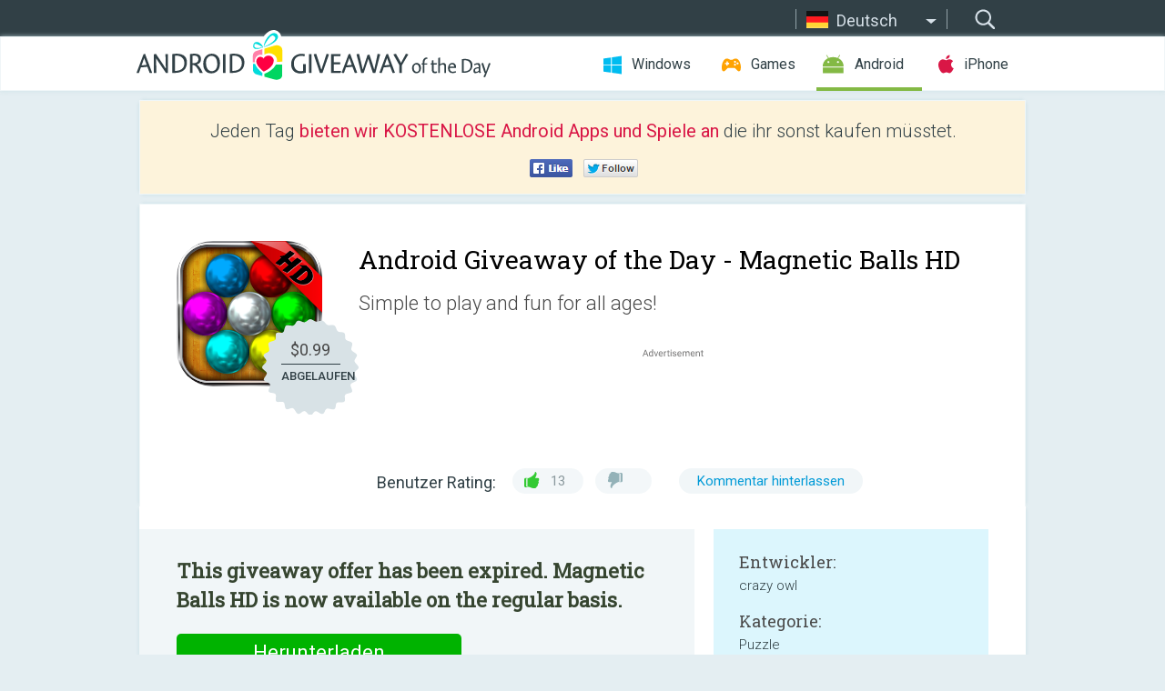

--- FILE ---
content_type: text/html; charset=utf-8
request_url: https://www.google.com/recaptcha/api2/aframe
body_size: -86
content:
<!DOCTYPE HTML><html><head><meta http-equiv="content-type" content="text/html; charset=UTF-8"></head><body><script nonce="j782JVJsu0fqfB442FTFdA">/** Anti-fraud and anti-abuse applications only. See google.com/recaptcha */ try{var clients={'sodar':'https://pagead2.googlesyndication.com/pagead/sodar?'};window.addEventListener("message",function(a){try{if(a.source===window.parent){var b=JSON.parse(a.data);var c=clients[b['id']];if(c){var d=document.createElement('img');d.src=c+b['params']+'&rc='+(localStorage.getItem("rc::a")?sessionStorage.getItem("rc::b"):"");window.document.body.appendChild(d);sessionStorage.setItem("rc::e",parseInt(sessionStorage.getItem("rc::e")||0)+1);localStorage.setItem("rc::h",'1762570933851');}}}catch(b){}});window.parent.postMessage("_grecaptcha_ready", "*");}catch(b){}</script></body></html>

--- FILE ---
content_type: text/css; charset=utf-8
request_url: https://android.giveawayoftheday.com/css/modal.css?v=1525361059
body_size: 4080
content:
.wrap_social #fb_login { width: 300px; }

.email_steam_keys input[type="text"].input_text {
    float: none;
    margin: 0 auto 5px auto;
    text-align: center;
}

.email_steam_keys .g-recaptcha > div > div {
    margin: 20px auto 20px auto;
}

.email_steam_keys .get_link {
    margin: auto;
    float: none;
    display: inline-block;
}

.email_steam_keys .subs {
    font-size: 15px;
    margin-left: 25px;
}

.modal {
    position: fixed;
    top: 0;
    bottom: 0;
    left: 0;
    right: 0;
    z-index: 5000;
}

.modal_bg {
    position: absolute;
    top: 0;
    bottom: 0;
    left: 0;
    right: 0;
    background-color: rgba(49,64,70,.7);
}

.wrapper_modal {
    position: absolute;
    top: 0;
    bottom: 0;
    left: 0;
    right: 0;
    display: table;
    table-layout: fixed;
    text-align: center;
    vertical-align: middle;
    height: 100%;
    width: 100%;
}

.block, .block_push {
    display: inline-block;
    padding: 56px 85px 54px;
    background-color: #fff;
    text-align: center;
    position: relative;
    overflow: hidden;
    width: 100%;
    max-width: 1095px;
    max-height: 100%;
    box-sizing: border-box;
    -moz-box-sizing: border-box;
    -webkit-box-sizing: border-box;
}

.table-cell {
    display: table-cell;
    height: 100%;
    width: 100%;
    vertical-align: middle;
}

a.close_btn {
    position: absolute;
    right: 20px;
    top: 20px;
    display: block;
    width: 25px;
    height: 25px;
    background: url(../images/svg/form_sprite.svg) no-repeat 0 -20px;
}

h2.modal_title {
    font: 300 48px "Roboto Slab", "Roboto", Arial, sans-serif;
    color: #314046;
    margin: 0 0 30px;
}

.modal p {
    color: #314046;
    font: 300 30px/44px "Roboto", Arial, sans-serif;
    margin-bottom: 14px;
}

.modal p span {
    color: #52c81e;
}

.modal .block > span {
    color: #494949;
    font: 300 24px/34px "Roboto", "Arial", sans-serif;
}

.modal .link {
    padding: 16px 0 0;
    color: #fff;
    text-align: left;
    text-decoration: none;
    font: 24px "Roboto", Arial, sans-serif;
    display: block;
    float: left;
    height: 63px;
    width: 286px;
    margin-right: 34px;
    box-sizing: border-box;
    -moz-box-sizing: border-box;
    -webkit-box-sizing: border-box;
}

.modal .link:before {
    content: '';
    padding: 17px 32px;
	background: url(../images/svg/sprite.svg) no-repeat;
}

.modal .link.facebook:before {background-position: 0 -316px;}
.modal .link.google:before {background-position: -63px -314px;}
.modal .link.tweeter:before {background-position: -128px -316px;}

.modal .link.facebook {
    background-color: #1D59A2;
}

.wrap_social {text-align: center;}

.wrap_social  .facebook {
	display: inline-block;
	float: none;
	margin-right: 0;
}

.modal .block > div {
    margin: 35px auto 0;
    overflow: hidden;
	width: auto;
	text-align: center;
}
#subscribe_popup_form.modal .block > div {
    width: 100%;
}

#subscribe_popup_form .subscribe_block {float: none;}

#subscribe_popup_form.modal p {font-size: 28px;}

#subscribe_popup_form .note {margin-top: 30px;}

.modal .link.google {
    background-color: #F83129;
}

.modal .link.tweeter {
    background-color: #2CA9E0;
    margin-right: 0;
    width: 285px;
}

.modal .block > div.note {
    color: #314046;
    font: 300 18px "Roboto", Arial, sans-serif;
    margin-top: 45px;
}

.note a {
    text-decoration: none;
}

.note a:hover {
    text-decoration: underline;
}

a.btn_download {
    display: block;
    color: #fff;
    background-color: #00b300;
    text-decoration: none;
    width: 500px;
    height: 62px;
    font: 300 34px/60px "Roboto", Arial, sans-serif;
    margin: 20px auto 0;
}

.block.thnk {
    height: 465px;
    padding-top: 120px;
}

input[type="text"].input_text {
    font: 300 24px "Roboto", Arial, sans-serif;
    border: 1px solid #314046;
    padding: 0 15px;
    width: 370px;
    height: 50px;
    margin-right: 5px;
    margin-bottom: 20px;
    box-sizing: border-box;
    -moz-box-sizing: border-box;
    -webkit-box-sizing: border-box;
	margin-left: 0;
	display: inline-block;
	float: none;
}

a.get_link {
    color: #fff;
    height: 50px;
    vertical-align: middle;
    background-color: #00b300;
    text-decoration: none;
    padding: 11px 25px 10px;
    font: 24px "Roboto", Arial, sans-serif;
    min-width: 170px;
	display: inline-block;
	float: none;
	margin-top: -20px;
    box-sizing: border-box;
    -moz-box-sizing: border-box;
    -webkit-box-sizing: border-box;
}

input.custom-checkbox {
    display: none;
}
input.custom-checkbox + label.custom-checkbox:before {
	content: '';
	display: inline-block;
	width: 19px;
	height: 18px;
	background: url(../images/svg/form_sprite.svg) no-repeat 0 -50px;
	position: absolute;
	margin-top: 1px;
	margin-left: -24px;
}
input.custom-checkbox:checked + label.custom-checkbox:before {background-position: -24px -50px;}

label.subs {
    color: #889194;
    font: 300 18px "Roboto", Arial, sans-serif;
}

.block.success {
    height: 465px;
    padding-top: 155px;
}

.overflow {overflow: hidden;}

.return_a {
    font-size: 120%;
    font-weight: bold;
    color: #1389B7;
    text-decoration: none;
}
#via_email > div {
    overflow: hidden;
    width: 100%;
}

.with_notify #via_email > div {
	padding-left: 27px;
}

.modal .with_notify p,
.modal .with_notify.block > span ,
.modal .with_notify.block > div.note ,
.modal .with_notify.block > div:not(.wrap_social){
	text-align: left;
}


.modal .with_notify.block > div.note {
	margin-bottom: 34px;
}

.modal .with_notify p {
	font-size: 24px;
	line-height: 40px;
}

.modal .notify_note {
	display: none;
}

.modal .with_notify.block > span {
	display: block;
	line-height: 40px;
}

.modal .with_notify .notify_note {
	display: block;
	text-align: left;
	margin-top: 60px;
}

@media (max-width: 820px) {
	.block {padding: 40px 30px 40px;}
}

@media screen and (max-height: 800px), screen and (max-width: 720px) {
    .table-cell, .wrapper_modal {display: block;}
    .modal_notification.wrapper_modal {display: table;}
    .modal_notification .table-cell {display: table-cell;}
    .block {
        padding: 20px;
        height: 100%;
        overflow-y: auto;
    }
    .block.success {height: 100%;}
    h2.modal_title {
        margin-top: 30px;
        font-size: 36px;
        line-height: normal;
        margin-bottom: 20px;
    }
    .modal p, .modal .block > span, .modal .with_notify p, .modal .with_notify .block > span, #subscribe_popup_form.modal p {
        font-size: 24px;
        line-height: 32px;
    }
	.modal .with_notify .notify_note {
		margin-top: 45px;
	}
    .modal .block > div.note {margin-top: 20px;}
	#soc_download_inner:after {
    	content: '';
		margin-bottom: 20px;
    	display: block;
	}
}

@media screen and (max-height: 400px), screen and (max-width: 750px) {
    .modal_notification .table-cell, .modal_notification.wrapper_modal {display: block;}
	.block_push {
		padding: 70px 40px 20px;
		height: 100%;
		overflow-y: auto;
	}
}

@media (max-width: 665px) {
	.modal .block > div {
		width: 100%;
		margin-top: 15px;
	}
	.modal .link, .modal .link.tweeter {
		float: none;
		overflow: hidden;
		margin: 0 auto 20px;
	}
	input[type="text"].input_text, a.get_link {
		float: none;
		width: 100%;
		max-width: 285px;
		margin: 0 auto 20px;
	}
	#soc_download_inner:after {
    	content: '';
		margin-bottom: 20px;
    	display: block;
	}
}

@media (max-width: 600px) {
	.block_push {
		padding-left: 20px;
		padding-right: 20px;
	}
	.modal .modal_notification p {
		font-size: 28px;
		line-height: 40px;
		margin-bottom: 40px;
	}
	.button_wrapper .btn {
		width: 200px;
		font-size: 22px;
		line-height: 44px;
	}
}

@media (max-width: 500px) {
	#featured_subscribe {margin: 20px auto 0;}
}

@media (max-width: 480px) {
	.block_push {
		padding-top: 60px;
	}
	.modal .modal_notification p {
		font-size: 24px;
		line-height: 32px;
		margin-bottom: 30px;
	}
	.button_wrapper .btn {
		display: block;
		width: 100%;
		max-width: 250px;
		margin: 0 auto 20px;
	}
	.button_wrapper .btn.grey {margin-right: auto;}
}

@media (max-width: 420px) {
	.header .header_nav_trig {width: 40px;}
	.giveaway_counter {width: auto;}
	.activated .link {
		width: 100%;
		margin-bottom: 10px;
		max-width: none;
		text-align: center;
	}
	.activated .link:before {margin-left: -16px;}

	h2.modal_title {font-size: 22px;}
	.modal p, .modal .block > span,
	.modal .with_notify p, .modal .with_notify.block > span{
		font-size: 18px;
		line-height: 26px;
	}
	.modal .with_notify .notify_note {
		margin-top: 0px;
	}
	.modal .link, .modal .link.tweeter {
		font-size: 20px;
		width: 100%;
		padding-top: 20px;
	}
	.modal .link.facebook:before {background-position: 0 -320px;}
	.modal .link.tweeter:before {	background-position: -128px -320px;}
	a.get_link {
		font-size: 20px;
		padding-top: 14px;
	}

    .remodal {
        position: absolute;
        height: 100%;
        width: 100%;
        top: 0;
        bottom: 0;
        left: 0;
        right: 0;
        margin: 0;
    }
    #remodal-content {width: 100%;}
    .popup_content {
        overflow-y: auto;
        position: absolute;
        bottom: 0;
        top: 100px;
        left: 0;
        right: 0;
    }
}


/* Translation
-----------------------------------------------------------------------------*/

/* el translation */
.el .wrap_votes span.text {font-size: 16px;}
.el .giveaway_day .wrap_count {margin-left: 20px;}

.el .modal .link, .el .modal .link.tweeter {width: 380px;}

.el .giveaway_label .free .big, .el .wrap_links .download_btn {font-size: 18px;}

.el .download .giveaway_label .free .big {font-size: 13px;}

@media (max-width: 950px) {
	.el .giveaway_label .free .big {font-size: 11px;}
}

@media (max-width: 720px) {
	.el .giveaway_day .wrap_count {margin-left: auto;}
    .el .wrap_links .download_btn {font-size: 16px;}
}

.el.past .timer .download_btn {font-size: 18px;}
.el.past .timer .download_btn span {font-size: 17px;}

@media (max-width: 500px) {
    .el.past .timer .download_btn {font-size: 16px;}
    .el.past .timer .download_btn span {font-size: 15px;}
}

@media (max-width: 1436px) {
	.el .download a.proceed {font-size: 16px;}
}
/* end el translation */

/* es translation */
.es .small_ab {margin-left:28px;}
.es .wrap_count {margin-left:25px;}
.es .giveaway_label .free {width:82px;}
.es .download .giveaway_label .free {width: 52px;}

.es .wrap_votes span.text, .es .wrap_votes span.positive, .es .wrap_votes span.negative, .es .wrap_votes .wrap_count {font-size: 16px;}

.es .modal .link, .es .modal .link.tweeter {width: 323px;}

@media (max-width: 1036px) {
	.es .giveaway_label {padding-top: 14px;}
	.es .giveaway_label .free {width: 52px;}
	.es .download .giveaway_label {padding-top: 10px;}
	.es .download .giveaway_label .free {width: 46px;}
	.es .download .giveaway_label .free .big {font-size: 12px;}
}

@media (max-width: 720px) {
	.es .wrap_votes span.wrap_count {
		width: 190px;
		max-width: none;
	}
}
.es .top_modal div {font-size: 16px;}
/* end es translation */


/* fr translation */
.fr .wrap_votes span.positive, .fr .wrap_votes span.negative, .fr .wrap_votes .wrap_count { font-size: 15px;}
.fr .wrap_votes span.text {font-size: 16px;}

.fr.past .timer .download_btn, .fr .wrap_links .download_btn {font-size: 20px;}
.fr.past .timer .download_btn span {font-size: 18px;}

.fr .giveaway_day .wrap_count {margin-left: 10px;}

.fr .modal .link, .fr .modal .link.tweeter {width: 340px;}

.fr .giveaway_label .free {font-size: 11px;}
.fr .giveaway_label .free .big {font-size: 17px;}

.fr .download .giveaway_label .free .big {font-size: 12px;}
.fr .download .giveaway_label .free {font-size: 8px;}

@media (max-width: 1036px) {
    .fr .wrap_links .download_btn {font-size: 18px;}
}

@media (max-width: 950px) {
	.fr .giveaway_label .free {font-size: 11px;}
	.fr .giveaway_label .free .big {font-size: 15px;}
}

@media (max-width: 720px) {
	.fr .giveaway_day .wrap_count {margin-left: auto;}
}

@media (max-width: 500px) {
	.fr .giveaway_label .free {font-size: 9px;}
}
/* end fr translation */

/* pt translation */
.pt .small_ab {margin-left:48px;}

.pt .giveaway_label .free {width:82px;}
.pt .download .giveaway_label .free {width: 52px;}

.pt .wrap_votes span.positive, .pt .wrap_votes span.negative, .pt .wrap_votes .wrap_count {font-size: 15px;}
.pt .wrap_votes span.text {font-size: 16px;}

.pt.past .timer .download_btn {font-size: 20px;}
.pt.past .timer .download_btn span {font-size: 18px;}

.pt .modal .link, .pt .modal .link.tweeter {width: 330px;}

.pt .wrap_links .download_btn {font-size: 24px;}

@media (max-width: 1036px) {
    .pt .giveaway_label .free {width:52px;}
    .pt .wrap_links .download_btn {font-size: 20px;}
}
@media (max-width: 720px) {
	.pt .wrap_votes span.wrap_count {
		max-width: none;
		width: 190px;
	}
    .pt .wrap_links .download_btn {font-size: 18px;}
}
.pt .top_modal div {font-size: 16px;}
/* end pt translation */

/* ru translation */
.ru .wrap_votes .wrap_count {max-width: 175px;}

.ru.past .timer .download_btn {font-size: 20px;}
.ru.past .timer .download_btn span {font-size: 18px;}

.ru .giveaway_counter {height: 70px;}

.ru .giveaway_day .wrap_count {
	padding-left: 20px;
	margin-left: 15px;
}

@media (max-width: 1436px) {
	.ru .download a.proceed {font-size: 16px;}
}

@media (max-width: 720px) {
	.ru .wrap_votes span.wrap_count {width: 165px;}
	.ru .giveaway_day .wrap_count {
		margin-left: auto;
		padding-left: 10px;
	}
    .ru .wrap_links .download_btn {font-size: 20px;}
}
.ru .top_modal h2 {font-size: 20px;}
.ru .top_modal div {font-size: 16px;}
/* end ru translation */

/* ro translation */
.ro .giveaway_label .free .big {font-size: 17px;}

.ro .wrap_votes span.positive, .ro .wrap_votes span.negative, .ro .wrap_votes .wrap_count {font-size: 15px;}
.ro .wrap_votes span.text {font-size: 16px;}

.ro .download .giveaway_label .free {width: 56px;}
.ro .download .giveaway_label .free .big {font-size: 14px;}

.ro .modal .link, .ro .modal .link.tweeter {width: 320px;}

@media (max-width: 1436px) {
	.ro .giveaway_label .free {width:80px;}
	.ro .giveaway_label .free .big {font-size: 19px;}
	.ro .download .giveaway_label .free .big {font-size: 11px;}
	.ro .download .giveaway_label .free {width: 45px;}
}

@media (max-width: 1036px) {
	.ro .giveaway_label .free {width: 60px;}
	.ro .giveaway_label .free .big {font-size: 14px;}
	.ro.past .download .giveaway_label .old_price {
		font-size: 12px;
		line-height: 1;
	}
    .ro .download .giveaway_label {padding-top: 12px;}
}

.ro .top_modal div {font-size:16px;}
/* end ro translation */

/* tr translation */
.tr .giveaway_label .free .big {font-size: 16px;}

.tr .download .giveaway_label .free {width: 40px;}
.tr .download .giveaway_label .free .big {font-size: 11px;}

@media (max-width: 1436px) {
	.tr .download .giveaway_label .free .big {font-size: 10px;}
}

@media (max-width: 1036px) {
	.tr .giveaway_label .free .big {font-size: 12px;}
}
.tr .top_modal h2 {font-size: 20px;}
.tr .top_modal div {font-size: 16px;}
/* end tr translation */

/* nl translation */
.nl .wrap_votes span.text {font-size: 16px;}
.nl .wrap_votes span.positive, .nl .wrap_votes span.negative, .nl .wrap_votes .wrap_count {font-size: 15px;}
.nl .wrap_votes span.negative:before, .nl .wrap_votes span.positive:before {top: 4px;}

.nl .modal .link, .nl .modal .link.tweeter {width: 325px;}

.nl.past .giveaway_label .free {font-size: 12px;}

@media (max-width: 1036px) {
	.nl.past .giveaway_label .free {font-size: 10px;}
}
@media (max-width: 720px) {
	.nl.wrap_votes span.wrap_count {
		max-width: none;
		width: 190px;
	}
}
.nl .top_modal h2 {font-size: 20px;}
.nl .top_modal div {font-size: 16px;}
/* end nl translation */

/* it translation */
.it .wrap_votes span.positive, .it .wrap_votes span.negative, .it .wrap_votes .wrap_count {font-size: 16px;}

.it .modal .link, .it .modal .link.tweeter {width: 300px;}

@media (max-width: 720px) {
	.it .wrap_votes span.wrap_count {
		max-width: none;
		width: 190px;
	}
}
/* end it translation */

/* ja translation */
.ja .wrap_votes span.positive, .ja .wrap_votes span.negative, .ja .wrap_votes .wrap_count {font-size: 16px;}

.ja .modal .link, .ja .modal .link.tweeter {width: 474px;}
.ja .top_modal h2 {font-size: 18px; padding-right: 5px;}
.ja .top_modal div {font-size: 12px;}
/* end ja translation */

/* de translation */
.de .wrap_votes span.positive, .de .wrap_votes span.negative, .de .wrap_votes .wrap_count {font-size: 15px;}
.de .wrap_votes span.negative:before, .de .wrap_votes span.positive:before {top: 4px;}

.de .modal .link, .de .modal .link.tweeter {width: 330px;}

.de .giveaway_label .free {font-size: 14px;}
.de .download .giveaway_label .free {font-size: 9px;}

@media (max-width: 1036px) {
	.de .giveaway_label .free {font-size: 11px;}
}

@media (max-width: 720px) {
	.de .wrap_votes span.wrap_count {
		max-width: none;
		width: 190px;
	}
}

@media (max-width: 500px) {
	.de .giveaway_label .free {font-size: 9px;}
}
/* end de translation */


--- FILE ---
content_type: text/css; charset=utf-8
request_url: https://android.giveawayoftheday.com/css/android/post.css?v=1566991764
body_size: 21748
content:
@charset "UTF-8";


/* Main styles
-----------------------------------------------------------------------------*/
.middle {
    height: 1%;
    position: relative;
}

.middle:after {
    content: ".";
    display: block;
    clear: both;
    visibility: hidden;
    height: 0;
}

.row {
    margin-bottom: 10px;
    -moz-box-shadow: 0 0 1px rgba(255, 255, 255, 0.8);
    -webkit-box-shadow: 0 0 1px rgba(255, 255, 255, 0.8);
    box-shadow: 0 0 1px rgba(255, 255, 255, 0.8);
}

.icon48 {
    width: 48px;
    height: 48px;
}

.icon76 {
    width: 76px;
}

.wrap_content {
    background-color: #fff;
    width: 100%;
    padding: 38px 50px 38px 0;
	-moz-box-shadow: 0 0 0 rgba(255,255,255,0), 4px 0 3px -3px rgba(199, 222, 228, 0.6), 0 4px 3px -3px rgba(199, 222, 228, 0.6), -4px 0 3px -3px rgba(199, 222, 228, 0.6);
	-webkit-box-shadow: 0 0 0 rgba(255,255,255,0), 4px 0 3px -3px rgba(199, 222, 228, 0.6), 0 4px 3px -3px rgba(199, 222, 228, 0.6), -4px 0 3px -3px rgba(199, 222, 228, 0.6);
	box-shadow: 0 0 0 rgba(255,255,255,0), 4px 0 3px -3px rgba(199, 222, 228, 0.6), 0 4px 3px -3px rgba(199, 222, 228, 0.6), -4px 0 3px -3px rgba(199, 222, 228, 0.6);
}

.past .wrap_content {padding-bottom: 30px;}

.left_col, .right_col {float: left;}

.left_col {
    width: 895px;
    margin-right: 22px;
	position: relative;
}

.right_col {width: 432px;}

a {
    color: #009ad7;
    text-decoration: none;
}

a:hover {
    text-decoration: underline;
    color: #ffa200;
}


.blue {color: #009ad7;}
.light_blue {color: #80e3ff;}
.pink {color: #d91746;}
.green {color: #00a000;}
.gray {color: #838c90;}

a.blue:hover {color: #009ad7;}

/* Main program block
-----------------------------------------------------------------------------*/
.giveaway_day {
    width: 100%;
    position: relative;
    border: 1px solid #f0f6f8;
    border-bottom-width: 0;
    background: #fff;
    padding: 25px 50px;
    overflow: hidden;
    -moz-box-sizing: border-box;
    -webkit-box-sizing: border-box;
    box-sizing: border-box;
    -moz-box-shadow: 0 -4px 3px -3px rgba(199, 222, 228, 0.6), 4px 0 3px -3px rgba(199, 222, 228, 0.6), 0 0 0 rgba(255, 255, 255, 0), -4px 0 3px -3px rgba(199, 222, 228, 0.6);
    -webkit-box-shadow: 0 -4px 3px -3px rgba(199, 222, 228, 0.6), 4px 0 3px -3px rgba(199, 222, 228, 0.6), 0 0 0 rgba(255, 255, 255, 0), -4px 0 3px -3px rgba(199, 222, 228, 0.6);
    box-shadow: 0 -4px 3px -3px rgba(199, 222, 228, 0.6), 4px 0 3px -3px rgba(199, 222, 228, 0.6), 0 0 0 rgba(255, 255, 255, 0), -4px 0 3px -3px rgba(199, 222, 228, 0.6);
}

.past .giveaway_day {padding-bottom: 0;}

.giveaway_wrap {
    padding-top: 10px;
}

.giveaway_img {
    float: left;
    width: 202px;
    margin-right: 30px;
	margin-bottom: 5px;
    position: relative;
}

.giveaway_img img {
    width: 160px;
    -webkit-border-radius: 40px;
    -moz-border-radius: 40px;
    border-radius: 40px;
}

.giveaway_label {
    position: absolute;
    right: -5px;
    bottom: -28px;
    color: #fff;
    width: 123px;
    height: 123px;
    text-align: center;
    background: url(/images/svg/sprite.svg) 0 0 no-repeat;
    padding-top: 16px;
    -moz-box-sizing: border-box;
    -webkit-box-sizing: border-box;
    box-sizing: border-box;
}

.past .giveaway_label {
	padding-top: 28px;
	background: url(/images/svg/sprite.svg) no-repeat 0 -149px;
}

.giveaway_label .old_price {
    color: #d5f6c7;
    font-size: 22px;
    line-height: 34px;
    white-space: nowrap;
    text-decoration: line-through;
}

.past .giveaway_label .old_price {
	text-decoration: none;
	color: #494949;
}

.giveaway_label .free {
    width: 72px;
    margin: 0 auto;
    border-top: 2px solid #fff;
    padding-top: 6px;
    font-size: 17px;
    font-weight: 400;
    text-transform: uppercase;
    line-height: 22px;
}

.past .giveaway_label .free {
	border-top: 1px solid #314046;
	color: #314046;
	font-weight: 500;
	font-size: 18px;
}

.giveaway_label .free-wrapper {
    margin: 0 -10px;
}

.giveaway_label .free .big {
    font-size: 24px;
    font-weight: 500;
}
.giveaway_label .free .medium {
     font-size: 19px;
    font-weight: 500;
 }
.giveaway_label .free .small2 {
    font-size: 14px;
    font-weight: 500;
}
.giveaway_label .free .small {
    font-size: 12px;
    font-weight: 500;
}
.giveaway_label .free .verysmall2 {
    font-size: 11px;
    font-weight: 500;
}
.giveaway_label .free .verysmall {
    font-size: 10px;
    font-weight: 500;
}
@media (max-width: 1436px) {
    .giveaway_label .free .big {
        font-size: 16px;
    }
    .giveaway_label .free .medium {
        font-size: 14px;
    }
    .giveaway_label .free .small2 {
        font-size: 12px;
    }
    .giveaway_label .free .small {
        font-size: 10px;
    }
    .giveaway_label .free .verysmall2 {
        font-size: 9px;
    }
    .giveaway_label .free .verysmall {
        font-size: 8px;
    }
}
@media (max-width: 1036px) {
    .giveaway_label .free .big {
        font-size: 12px;
    }
    .giveaway_label .free .medium {
        font-size: 15px;
    }
    .giveaway_label .free .small2 {
        font-size: 9px;
    }
    .giveaway_label .free .small {
        font-size: 10px;
		font-weight:400;
    }
    .giveaway_label .free .verysmall2 {
        font-size: 7px;
    }
    .giveaway_label .free .verysmall {
        font-size: 6px;
    }
}

.giveaway_title h1 {
    font: 34px/1.2 "Roboto Slab", Arial, "Helvetica CY", "Nimbus Sans L", sans-serif;
    margin-bottom: 12px;
    margin-top: 13px;
}

.giveaway_descr {
    color: #494949;
    font-size: 25px;
    font-weight: 300;
    margin-bottom: 30px;
    line-height: 33px;
    overflow: hidden;
    max-height: 65px;
	display: -webkit-box;
	-webkit-line-clamp: 2;
	-webkit-box-orient: vertical;
}

.wrapper_v {margin-left: 234px;}

.wrap_votes {
    margin-top: 34px;
    float: left;
    white-space: nowrap;
}

.wrap_votes span.text {
    font-size: 18px;
	display: block;
    color: #314046;
    margin-bottom: 16px;
    float: left;
    margin-right: 18px;
}

.wrap_votes span.positive, .wrap_votes span.negative, .wrap_votes .wrap_count {
    background-color: #f1f6f8;
    color: #6f8086;
    font-size: 18px;
    padding: 5px 20px 5px 42px;
    position: relative;
    max-width: 142px;
    border-radius: 16px;
    -moz-border-radius: 16px;
    -o-border-radius: 16px;
    -webkit-border-radius: 16px;
}

.wrap_votes span.positive:hover, .wrap_votes span.negative:hover {
	background-color: #e2e9ec;
	cursor: pointer;
}

.wrap_votes span.negative {margin-left: 10px;}

.wrap_votes.disabled span.positive, .wrap_votes.disabled span.negative {
	background-color: #f1f6f8;
    opacity: .8;
    cursor: default;
}

.wrap_votes span.negative:before, .wrap_votes span.positive:before {
    content: '';
    display: block;
    width: 18px;
    height: 18px;
    position: absolute;
    top: 6px;
    left: 13px;
   background: url(/images/svg/post_sprite.svg) no-repeat 0 0;
}

.wrap_votes span.negative:before {
    background-position: -25px 0;
    top: 7px;
}

.wrap_votes.disabled span {
    cursor: default;
}

.small_ab {
    height: 50px;
    float: left;
    margin-top: 22px;
    margin-left: 92px;
}

.giveaway_day .wrap_count {
    padding-left: 20px;
    margin-left: 30px;
}

.giveaway_day .wrap_count:before {display: none;}

.top_ab {
    width: auto;
    height: 90px;
	margin-left: 232px;
	text-align: center;
}

.second_btn {display: none;}

/* Requirements block
-----------------------------------------------------------------------------*/
.requirements {
	position: absolute;
	top: 0;
	right: -454px;
	width: 432px;
    background: #dcf6fd;
	padding: 40px 40px 28px;
    -moz-box-shadow: none;
    -webkit-box-shadow: none;
    box-shadow: none;
}

/*.past .requirements {top: 505px;}*/

.requirements h2 {display: none;}

.requirements h3, .prog_descr h4 {
    color: #494949;
    margin-bottom: 6px;
    font-weight: normal;
    font: 20px/28px "Roboto Slab", Arial, "Helvetica CY", "Nimbus Sans L", sans-serif;
}

.requirements p, .requirements a {
    margin-bottom: 12px;
    display: block;
    color: #2d3c40;
    font: 300 17px/28px "Roboto", Arial, sans-serif;
}

.requirements a {
	text-decoration: none;
	white-space: nowrap;
	text-overflow: ellipsis;
	overflow: hidden;
	color: #1D9DD0;
}
.requirements a:hover {text-decoration: underline}


/* Description block
-----------------------------------------------------------------------------*/
.prog_descr {
    background-color: #fff;
    overflow: hidden;
    position: relative;
    font-size: 17px;
    color: #494949;
    line-height: 30px;
    margin-bottom: 30px;
    margin-left: 50px;
    width: auto;
    float: none;
    -webkit-box-shadow: none;
    -moz-box-shadow: none;
    box-shadow: none;
}

.prog_descr h2 {
    margin: 30px 0 15px;
    font-size: 28px;
    font-weight: normal;
    font-family: "Roboto Slab", Arial, "Helvetica CY", "Nimbus Sans L", sans-serif;
}

.prog_descr ul {margin-left: 42px;}
.prog_descr ol {margin: -5px 0 36px 55px;}
.prog_descr ul li, .prog_descr ol li {margin-bottom: 10px;}

.prog_descr p:last-child {line-height: 30px;}

.prog_descr.show_all {height: auto;}

.center_ab {
    width: 336px;
    height: 280px;
    float: left;
    margin-right: 40px;
	text-align: center;
}

.adslot {
    height: 90px;
    width: auto;
}


.show_more {
    display: none;
    position: absolute;
    left: 0;
    right: 0;
    bottom: 0;
    padding: 38px 0 0;
    background: url(/img/blur.png) repeat-x;
}
@media (max-width: 1436px) {
    .show_more {
        left: 40px;
        right: 0;
    }
}
@media (max-width: 1036px) {
    .show_more {
        left: 30px;
        right: 30px;
    }
}
@media (max-width: 720px) {
    .show_more {
        left: 10px;
        right: 10px;
    }
}

.show_more hr {
    display: block;
    width: 100%;
    height: 1px;
    margin: 0.5em 0;
    border: none;
    background-color: #c8c8c8;
}

.show_more a {
    display: block;
    float: right;
    color: inherit;
}
.show_more a i {
    float: right;
    width: 25px;
    height: 25px;
    background: url(/images/post_sprite.png) no-repeat 14px -174px;
}

.prog_descr.content_hidden {height: 395px;margin-bottom: 15px;}
.prog_descr.content_hidden .show_more {display: block;}


/* Timer block
-----------------------------------------------------------------------------*/
.timer {
    background-color: #eafddb;
    width: 100%;
    border: 1px solid #f0f6f8;
    -moz-box-sizing: border-box;
    -webkit-box-sizing: border-box;
    box-sizing: border-box;
	-moz-box-shadow: none;
	-webkit-box-shadow: none;
	box-shadow: none;
}

.timer .left {
    width: 842px;
    float: left;
    position: relative;
    padding: 32px 10px 12px 55px;
    background-color: #d5f6c7;
    -webkit-box-sizing: border-box;
    -moz-box-sizing: border-box;
    box-sizing: border-box;
}

.timer p {
	/*width: 460px;*/
	overflow: hidden;
	float: left;
	color: #364530;
	margin-right: 40px;
	font: 22px/30px "Roboto Slab", Arial, "Helvetica CY", "Nimbus Sans L", sans-serif;
}
.join-competition p {
    width: auto;
}

.competition-complete .join-competition,
.competition-complete .join-competition > .left {
    background-color: #f1f6f8;
}
.competition-complete .arrow_right {
    display: none;
}

.timer p span {
	font-size: 15px;
	line-height: 23px;
	display: block;
}

.giveaway_counter {
    height: 67px;
	width: 270px;
    color: #fff;
    margin-top: 15px;
    font-size: 36px;
    font-weight: 700;
    overflow: hidden;
}

.timer .arrow_right {
	position: absolute;
	width: 47px;
	top: 0;
	bottom: 0;
	right: -47px;
}

.timer a.btn {
    display: block;
    text-align: left;
    font: bold 13px 'Verdana', sans-serif;
    height: 38px;
    padding: 6px 0 0 70px;
    text-decoration: underline;
    background: url(http://wac.A164.edgecastcdn.net/80A164/n76-cdn/files76/templates/33/61/regbooster.gif) 6px top no-repeat;
    color: #1389B7;
}

.timer .wrap_links {
    float: right;
    text-align: center;
    margin-top: 30px;
    margin-right: 92px;
    width: 342px;
    padding: 0;
    background-color: transparent;
	border: 0;
}

.timer .wrap_links a {margin-right: 0;}

.timer .download_btn {
    display: block;
    background-color: #00b300;
    color: #fff;
    font-size: 26px;
    line-height: 27px;
    text-decoration: none;
    height: 77px;
    width: 100%;
    padding-top: 12px;
    margin-bottom: 10px;
    -webkit-box-sizing: border-box;
    -moz-box-sizing: border-box;
    box-sizing: border-box;
    -webkit-border-radius: 5px;
    -moz-border-radius: 5px;
    border-radius: 5px;
}
.join-competition .download_btn {
    padding-top: 26px;
}
.competition-complete .join-competition .download_btn {
    padding-top: 12px;
}

.timer .download_btn:hover {text-decoration: underline;}

.timer .download_btn span {
    font-size: 18px;
    white-space: nowrap;
    text-overflow: ellipsis;
    display: block;
    max-width: 90%;
    margin: 4px auto 0;
    overflow: hidden;
}

.timer .terms {
    color: #364530;
    font-size: 15px;
    border-bottom: 1px dashed #364530;
}

.timer .terms:hover {border-bottom-style: solid; text-decoration: none;}

.past .timer {
	overflow: hidden;
	float: left;
	width: 100%;
	padding: 40px 50px 30px;
	margin-bottom: 30px;
	background-color: #f1f6f8;
	-webkit-box-shadow: none;
	-moz-box-shadow: none;
	box-shadow: none;
}

.past .timer .left {
	width: 480px;
	padding: 0 20px 20px 0;
	background-color: transparent;
}

.past .timer .left:before {display: none;}

.past .timer p {
	margin: 0;
	white-space: normal;
	font-size: 16px;
	line-height: 30px;
}

.past .timer p b {font-size: 22px;}

.past .timer .wrap_links {
	float: left;
	width: 313px;
	margin-right: 0;
	margin-top: 0;
}


/* Download block
-----------------------------------------------------------------------------*/
.download {
	position: absolute;
	right: -454px;
	width: 432px;
	float: left;
	height: 480px;
	padding: 100px 50px 40px;
	margin-bottom: 10px;
	background-color: #d5f6c7;
	-moz-box-shadow: none;
	-webkit-box-shadow: none;
	box-shadow: none;
}

.download .lbl {
	position: absolute;
	top: 30px;
	left: 0;
	width: 335px;
	height: 46px;
	padding: 7px 0 10px 25px;
	color: #fff;
	background-color: #314046;
	font: 23px "Roboto Slab", "Roboto", Arial, sans-serif;
	-webkit-box-sizing: border-box;
	-moz-box-sizing: border-box;
	box-sizing: border-box;
}

.download .left {
	float: none;
	overflow: hidden;
}

.download .giveaway_img {
    width: 90px;
    margin-right: 30px;
}

.download .giveaway_img img {
    width: 100%;
    height: auto;
	min-height: 0;
}

.download .giveaway_title a {
    color: inherit;
    text-decoration: none;
    display: block;
    display: -webkit-box;
    max-height: 65px;
    -webkit-line-clamp: 2;
    -webkit-box-orient: vertical;
    overflow: hidden;
}

.download .giveaway_label {
	width: 75px;
	height: 75px;
	right: -24px;
	bottom: -23px;
	padding-top: 12px;
	background: url(/images/svg/sprite.svg) -129px 0 no-repeat;
}

.download .giveaway_label .old_price {
    font-size: 15px;
	line-height: 20px;
	text-decoration: line-through;
	color: #c8ffc8;
}

.download .giveaway_label .free {
    width: 48px;
    padding-top: 5px;
	border-top: 1px solid #fff;
	font-size: 11px;
    line-height: 1;
	display: block;
	color: #fff;
}

.download .giveaway_label .free .big {font-size: 15px;}

.download .giveaway_title {
    color: #314046;
	margin-bottom: 10px;
	font: 24px/32px "Roboto Slab", Arial, "Helvetica CY", "Nimbus Sans L", sans-serif;
}

.label_link {
	display: block;
	position: absolute;
	top: 0;
	bottom: 0;
	right: 0;
	left: 0;
}

.giveaway_label:hover .free {text-decoration: underline;}

.download .giveaway_date {
    color: #4b4b4b;
    font: 14px/27px "Roboto", Arial, sans-serif;
    margin-top: 10px;
}

.download .giveaway_descr {
	font: 300 18px/26px "Roboto", Arial, sans-serif;
	height: auto;
	max-height: 102px;
	white-space: normal;
	margin-bottom: 30px;
	display: -webkit-box;
	-webkit-line-clamp: 4;
	-webkit-box-orient: vertical;
}

.download .giveaway_counter {
	text-align: center;
	margin: 0 auto 25px;
}

a.proceed {
    color: #fff;
    background-color: #ffa200;
    font-size: 20px;
    width: 265px;
    display: block;
    text-align: center;
    margin: 0 auto;
    padding: 10px 0;
	-webkit-border-radius: 5px;
	-moz-border-radius: 5px;
	border-radius: 5px;
}

/*download block for iphone*/
.download_win {
    position: relative;
	right: auto;
	margin-top: 20px;
	height: auto;
	float: none;
	margin-bottom: 0;
	background-color: #f1f6f8;
}

.download_win .lbl {
	width: 100%;
	max-width: 375px;
}

.download_win .proceed {background-color: #01be01;}

/* Feedback block
-----------------------------------------------------------------------------*/
.feedback {
    position: relative;
    background-color: #f8fbfc;
    -moz-box-shadow: none;
    -webkit-box-shadow: none;
    box-shadow: none;
    width: 100%;
    margin-bottom: 35px;
}

.wrap_header {
    color: #303d45;
    background-color: #fff;
    font: 28px/36px "Roboto Slab", Arial, "Helvetica CY", "Nimbus Sans L", sans-serif;
    padding: 6px 10px 20px 50px;
}

.wrap_links, .feedback .bottom {
    background-color: #eef4f4;
    padding: 10px 18px 10px 52px;
    border-top: 1px solid #cfdce2;
    border-bottom: 1px solid #cfdce2;
}

.wrap_links a {
    text-decoration: none;
    font-size: 16px;
    color: #314046;
    display: inline-block;
    margin-right: 40px;
}

.wrap_links a:hover {text-decoration: underline;}
.wrap_links a.s_margin {margin-right: 10px;}
.wrap_links a.float_right {float: right; margin-right: 0;}

.feedback .wrap_rows {
    overflow: hidden;
}

.feedback .row {
    padding: 14px 25px 0 52px;
    margin: 0;
    min-height: 90px;
    -moz-box-sizing: border-box;
    -webkit-box-sizing: border-box;
    box-sizing: border-box;
}

.feedback .row:nth-child(even) {background-color: #f1f7f8;}

.feedback .row .wrap_count {
    float: left;
    width: 64px;
    text-align: center;
    margin-right: 55px;
}

.feedback .row .wrap_count div {
    color: #314046;
    font-size: 24px;
    margin-bottom: 4px;
}

.feedback .row .wrap_count a {
    background-color: #00b300;
    color: #fff;
    font-size: 16px;
    line-height: 20px;
    text-decoration: none;
    display: block;
}

.feedback .row .wrap_count a:hover {text-decoration: underline;}

.feedback .no_feedback {
    padding: 20px 50px;
    font-size: 16px;
    background-color: #EFEFEF;
    overflow: hidden;
}

.feedback .row p {
    color: #314046;
    font-size: 17px;
    line-height: 25px;
    overflow: hidden;
    display: -webkit-box;
    -webkit-line-clamp: 2;
    -webkit-box-orient: vertical;
    height: 52px;
}

.feedback .row p a {color: inherit;}

.feedback .bottom a {text-decoration: none; font-size: 18px; margin-left:0;}
.feedback .bottom a:hover {text-decoration: underline;}

.feedback .bottom a.goto {
	color: rgba(49,64,70,.75);
    font-size: 16px;
    display: block;
    float: right;
}


/* Screenshots block
-----------------------------------------------------------------------------*/
.wrapper_screens {
    overflow: hidden;
    float: none;
    clear: both;
    overflow-x: auto;
    white-space: nowrap;
    margin-bottom: 25px;
    margin-left: 50px;
    -moz-box-sizing: border-box;
    -webkit-box-sizing: border-box;
    box-sizing: border-box;
}

.wrapper_screens img {
    height: 202px;
    width: auto;
    border: 1px solid #b4bdc0;
    margin-right: 5px;
}


/* Featured block
-----------------------------------------------------------------------------*/
.featured {
    position: relative;
    width: 100%;
    overflow: hidden;
    -moz-box-shadow: none;
    -webkit-box-shadow: none;
    box-shadow: none;
    height: auto;
    margin-bottom: 35px;
}

.featured h2 {
    color: #494949;
    padding: 18px 0 15px 50px;
    margin-bottom: 0;
    font: normal 28px "Roboto Slab", Arial, "Helvetica CY", "Nimbus Sans L", sans-serif;
    border-bottom: 1px solid #cfdce2;
}

.wrap_items {
    overflow: hidden;
    border-bottom: 1px solid #cfdce2;
}

.wrap_items .prog_item {
    width: 100%;
    overflow: hidden;
    float: left;
    padding: 22px 40px 28px 50px;
    -moz-box-sizing: border-box;
    -webkit-box-sizing: border-box;
    box-sizing: border-box;
}


.wrap_items .prog_item:nth-child(odd) {background-color: #f8fbfc;}
.wrap_items .prog_item:nth-child(even) {background-color: #f1f7f8;}

.wrap_items .prog_item .icon76 {
    float: left;
    margin-right: 25px;
    margin-bottom: 20px;
}

.wrap_items .link_wrap {overflow: hidden;}

.wrap_items .link_wrap a {
    color: #009ad7;
    text-decoration: none;
    font-size: 22px;
    font-weight: 300;
    font-family: "Roboto", Arial, sans-serif;
    margin-top: 6px;
    margin-bottom: 12px;
    display: inline-block;
}

.wrap_items .prog_item strong {
	float: none;
	clear: both;
	display: block;
}

.wrap_items .prog_item strong a {
	font-size: 16px;
	margin-bottom: 0;
}

.wrap_items .link_wrap a:hover {text-decoration: underline;}

.wrap_items .prog_item p {
	color: #494949;
	font-size: 17px;
	line-height: 25px;
	overflow: hidden;
	margin-bottom: 0;
}

.featured_adv {
    width: 50%;
    height: 224px;
    float: left;
}


/* Comments block
-----------------------------------------------------------------------------*/
.comments {
    position: relative;
    width: 100%;
    overflow: hidden;
    -moz-box-shadow: none;
    -webkit-box-shadow: none;
    box-shadow: none;
}

.wrap_comments_nav {
	overflow: hidden;
	padding-left: 50px;
	border-bottom: 1px solid #cfdce2;
	height: 45px;
	padding-top: 15px;
	-webkit-box-sizing: border-box;
	-moz-box-sizing: border-box;
	box-sizing: border-box;

        white-space: nowrap;
}

.wrap_comments_nav a {
	padding: 12px 20px;
	font-size: 16px;
        
}

.wrap_comments_nav a.active {
	background-color: #f1f7f8;
	color: #494949;
}

.count {
	border-bottom: 1px solid #e9eaed;
	margin: 30px 0 0 50px;
	padding-bottom: 5px;
	font-size: 15px;
	font-weight: 600;
}

.comments h2 {
    color: #494949;
    padding: 20px 0 15px 50px;
    margin-bottom: 0;
    font: normal 28px "Roboto Slab", Arial, "Helvetica CY", "Nimbus Sans L", sans-serif;
}

.hdr-h3 {
    color: #494949;
    padding: 12px 50px 5px;
    position: relative;
    bottom: 4px;
    border-bottom: 1px solid #cfdce2;
    font: normal 20px "Roboto Slab", Arial, "Helvetica CY", "Nimbus Sans L", sans-serif;
}

.cmnt {
    background-color: #fff;
    padding: 30px 20px 12px 78px;
    position: relative;
    text-align: left;
    font: 16px/25px "Roboto", Arial, sans-serif;
}
#comments_container > .cmnt.is_top:nth-child(even) {
    background: #fffff5;
}
#comments_container > .cmnt.is_top:nth-child(odd) {
    background: #fffdea;
}

.cmnt:last-child {margin-bottom: 33px;}

.cmnt:nth-child(even) {background-color: #f8fbfc;}

.cmnt:after {
    content: '';
    display: block;
    height: 1px;
    position: absolute;
    left: -28px;
    right:0;
    bottom: 0;
    border-bottom: 1px solid #cfdce2;
}
#comments_container > .cmnt.is_top:after {
    border-bottom-color: #ede9ca;
}

.cmnt_number {
    position: absolute;
    left: 18px;
    color: #5a6266;
    font-size: 15px;
    line-height: 24px;
    padding: 0 4px 0 8px;
    background-color: #e6e9eb;
    border-radius: 4px 0 0 4px;
}

.cmnt_number:before {
    content: '';
    width: 0;
    height: 0;
    position: absolute;
    top: 0;
    right: -8px;
    border-top: 12px solid transparent;
    border-left: 8px solid #e6e9eb;
    border-bottom: 12px solid transparent;
}


.cmnt > .cmnt {
    padding-left: 75px;
    padding-right: 0;
    margin-bottom: 0;
    background-color: transparent;
    border-top: 1px solid #CFDCE2;
    margin-top: 14px;
    padding-bottom: 0;
}

.cmnt > .cmnt:after, .cmnt > .cmnt > .cmnt .cmnt_options .link_reply, .cmnt > .cmnt > .cmnt .separate {display: none;}
/*.cmnt > .cmnt:after, .cmnt > .cmnt .cmnt_options .link_reply, .cmnt > .cmnt .separate {display: none;}*/

.cmnt p {
    color: #000;
    margin-bottom: 10px;
}

.cmnt a {
    margin-bottom: 10px;
    display: inline-block;
}

.cmnt_options {
    overflow: hidden;
    margin-top: 24px;
    padding-top: 5px;
    color: #838c90;
    font: 15px "Roboto", Arial, sans-serif;
}

.cmnt_options.new {
    overflow: visible;
    min-height: 26px;
    position: relative;
    padding-right: 135px;
}

.cmnt_options .link_reply {
    padding-left: 24px;
    background: url(/images/svg/post_sprite.svg) no-repeat 0 -39px;
}

.cmnt .separate {padding: 0 5px;}

.cmnt_options .lft {float: left;}
.cmnt_options .rght {float: right;}
.cmnt_options .rght.no_vote a, .cmnt_options .rght.no_vote a:hover, .cmnt_options .rght.no_vote .blue {
    color: inherit;
    cursor: default;
    text-decoration: none;
}

.cmnt_options.new .lft {float: none;}

.cmnt_options.new .rght {
	float: none;
	position: absolute;
	top: -4px;
	right: 0;
}
.cmnt_options .rght.no_vote a, .cmnt_options .rght.no_vote a:hover, .cmnt_options .rght.no_vote .blue,
.cmnt_options .nowrap.no_vote a, .cmnt_options .nowrap.no_vote a:hover, .cmnt_options .nowrap.no_vote .blue {
	color: inherit;
	cursor: default;
	text-decoration: none;
}

.cmnt_options.new .btn {
	line-height: 30px;
	padding: 0 18px;
	border: 1px solid #199bd5;
	-webkit-border-radius: 5px;
	-moz-border-radius: 5px;
	border-radius: 5px;
}

.cmnt_options.new .btn.original {
	color: #fda129;
	border-color: #fda129;
}

.cmnt_options.new .btn:hover {
	background-color: #199bd5;
	color: #fff;
	text-decoration: none;
}

.cmnt_options.new .btn.original:hover {
	background-color: #fda129;
}

.cmnt_options.new .load {
	position: absolute;
	top: 4px;
	left: -32px;
}

.nowrap {
	white-space: nowrap;
	display: inline-block;
}

.wrap_last_comments {
    text-align: right;
    margin: 20px 0 0;
}

a.last_comments {
    cursor: pointer;
    margin-right: 25px;
    padding-left: 16px;
    background: url(/images/post_sprite.png) no-repeat 0 -135px;
}

a.last_comments:hover {
    background-position: 0 -155px;
}

.wrap_form {
    color: #494949;
    font: 16px/26px "Roboto", Arial, sans-serif;
    margin-top: 20px;
}

.wrap_form h2 {
    border-bottom: none;
    font-size: 24px;
}

.wrap_form > div {
    margin-left: 50px;
    padding-bottom: 20px;
    width: auto;
    overflow: hidden;
    -moz-box-sizing: border-box;
    -webkit-box-sizing: border-box;
    box-sizing: border-box;
}
.bottom_ab {
    margin: 30px 0 20px 50px;
}

.wrap_form .note {
    background-color: #fffad0;
    padding: 22px 40px 14px 82px;
    position: relative;
    font: 18px/26px "Roboto Slab", Arial, "Helvetica CY", "Nimbus Sans L", sans-serif;
    width: 100%;
    margin-bottom: 28px;
    -moz-box-sizing: border-box;
    -webkit-box-sizing: border-box;
    box-sizing: border-box;
}

.wrap_form .note:before {
    content: '';
    display: block;
    width: 24px;
    height: 20px;
    position: absolute;
    top: 25px;
    left: 30px;
    background: url(/images/svg/post_sprite.svg) no-repeat 0 -21px;
}

.wrap_form form .top_wrap {
    float: left;
    margin-bottom: 20px;
	white-space: nowrap;
	text-overflow: ellipsis;
	overflow: hidden;
}

.top_wrap.first {display: none; width: 48%;margin-right: 4%;}
.top_wrap.second {display: none; width: 48%;}
.top_wrap.third {width: 37.2%;}

.wrap_form form input[type="text"],
.wrap_form form textarea {
    border: 1px solid #cfdce2;
    padding: 5px;
    height: 40px;
    width: 100%;
    display: block;
    margin-top: 4px;
    -moz-box-sizing: border-box;
    -webkit-box-sizing: border-box;
    box-sizing: border-box;
}
.wrap_form form input[type="text"].error,
.wrap_form form textarea.error {
    border-color: #d91746;
    color: #d91746;
}

form > div.gray {
    font-family: Tahoma, Arial, sans-serif;
    font-size: 15px;
    margin-bottom: 12px;
}

.wrap_form form textarea {
    resize: none;
    height: 80px;
    margin-bottom: 20px;
}

.wrap_form input[type=submit],
.btn_add {
    cursor: pointer;
    color: #fff;
    background-color: #009ad6;
    font-size: 15px;
    padding: 12px 38px;
    border: none;
	-webkit-border-radius: 10px;
	-moz-border-radius: 10px;
	border-radius: 10px;
}

.btn_add {
	margin: 20px auto 0;
	display: block;
        padding-right: 0;
        padding-left: 0;
        width: 250px;
        text-align: center;
}
.btn_add:hover {
    color: #fff;
    text-decoration: none;
}

.form_reply > div {
	margin: 0;
	padding: 0;
}

.form_reply .note {display: none;}

.fb_wrap {
	padding-left: 40px;
	padding-top: 10px;
    margin-bottom: 10px;
	width: 100%;
	-webkit-box-sizing: border-box;
	-moz-box-sizing: border-box;
	box-sizing: border-box;
}


.comment_form_loading {
    display: none;
    width: 24px;
    height: 24px;
    vertical-align: middle;
    margin-left: 10px;
    background: url(/images/fancybox_loading.gif) center center no-repeat;
}


.comments-replies-notice {
    margin-bottom: 15px;
    display: none;
}
.form_reply .comments-replies-notice {
    display: block;
}


.cmt-actions {
    clear: both;
    padding-top: 10px;
}

/* ---- comments update - BEGIN ---------- */
.no-fb-com .fb_wrap {
    display: none;
}

.wrap_form form textarea.height80 {
    height: 150px;
}

.link_fb {
    border-top: 1px solid #e5e5e5;
    padding: 16px 0;
    text-align: center;
    font-size: 14px;
    line-height: 28px;
    /*margin-top: -10px;*/
}

.link_fb.with_border {border-bottom: 1px solid #e5e5e5;}

.link_fb > div {
    display: inline-block;
}

span.fb_link {
    cursor: pointer;
    color: #3a5ba0;
    border: 1px solid;
    display: inline-block;
    line-height: 26px;
    padding: 0 6px 0 30px;
    position: relative;
    border-radius: 4px;
    margin-left: 10px;
}

span.fb_link:before {
    content: '';
    display: block;
    width: 16px;
    height: 16px;
    position: absolute;
    left: 8px;
    top: 50%;
    margin-top: -8px;
    background: url('data:image/svg+xml;charset=utf-8,%3Csvg%20xmlns%3D%22http%3A%2F%2Fwww.w3.org%2F2000%2Fsvg%22%20viewBox%3D%220%200%20327.03%20327.03%22%3E%3Ctitle%3EVector%20Smart%20Object1%3C%2Ftitle%3E%3Cpath%20d%3D%22M375%2C93H136.07A44.07%2C44.07%2C0%2C0%2C0%2C92%2C137.07V376A44.07%2C44.07%2C0%2C0%2C0%2C136.07%2C420H253.89l.2-116.86H223.73a7.16%2C7.16%2C0%2C0%2C1-7.16-7.14l-.15-37.67a7.17%2C7.17%2C0%2C0%2C1%2C7.16-7.19h30.31v-36.4c0-42.24%2C25.8-65.24%2C63.48-65.24h30.92a7.17%2C7.17%2C0%2C0%2C1%2C7.16%2C7.16v31.76a7.16%2C7.16%2C0%2C0%2C1-7.16%2C7.16h-19c-20.49%2C0-24.46%2C9.74-24.46%2C24v31.51h45a7.16%2C7.16%2C0%2C0%2C1%2C7.11%2C8l-4.47%2C37.67a7.16%2C7.16%2C0%2C0%2C1-7.11%2C6.32H305.06L304.85%2C420H375A44.07%2C44.07%2C0%2C0%2C0%2C419%2C376V137.07A44.07%2C44.07%2C0%2C0%2C0%2C375%2C93Zm0%2C0%22%20transform%3D%22translate(-92%20-93)%22%20style%3D%22fill%3A%233b579a%22%2F%3E%3C%2Fsvg%3E') no-repeat;
}
img.fb-loading {
    margin: 88px auto;
    display: block;
}
/* ---- comments update - END ---------- */

/* Offers today
-----------------------------------------------------------------------------*/
.col2.offers {
    width: 100%;
    -moz-box-shadow: none;
    -webkit-box-shadow: none;
    box-shadow: none;
}

.offers h2 {
    font: 400 30px "Roboto Slab", "Roboto", "Arial", sans-serif;
    color: #303d45;
    padding: 47px 0 15px;
    margin-bottom: 27px;
    border-bottom: 1px solid #303d45;
}

.offers h2 a {
	color: inherit;
	-webkit-transition: none;
	-moz-transition: none;
	-ms-transition: none;
	-o-transition: none;
	transition: none;
}

.view_all {color: #009ad7;}

.offers h2 a:hover {
	color: #ffa200;
	text-decoration: none;
}

.offers h2 a:hover, .offers h2 a:hover .pink, h2 a:hover .green, .offers h2 a:hover .view_all {
	color: #ffa200;
	text-decoration: none;
}

.icon100 {
    width: 100px;
    height: 100px;
    float: left;
    margin-right: 20px;
}

.wrapper_offers {overflow: hidden;}

.wrapper_offers a {
    font: 300 22px "Roboto", Arial, sans-serif;
    position: relative;
    top: -4px;
}

.wrapper_offers div div {
    color: #303d45;
    font-size: 17px;
    line-height: 25px;
    margin-top: 2px;
    margin-left: 120px;
}

.wrapper_offers p:last-child {margin-bottom: 0;}

.wrapper_offers > div {
    overflow: hidden;
    padding-right: 30px;
}

.wrapper_offers .discount {
    margin-top: 18px;
    margin-bottom: 40px;
    padding: 20px 25px 18px;
    position: relative;
    background-color: #fffad0;
    color: #284146;
    font-size: 18px;
    overflow: visible;
}

.discount.super {background-color: #ffdfd0;}

.discount:before {
    content: '';
    display: block;
    width: 28px;
    height: 17px;
    background: url(/images/svg/sprite.svg) no-repeat -29px -416px;
    position: absolute;
    top: -16px;
    left: 100px;
}

.discount.super:before {background-position: 0 -416px;}

.wrapper_offers .discount span {text-decoration: line-through;}



	/* Pagination block
	-----------------------------------------------------------------------------*/
.wrap_goto {
    width: 100%;
    overflow: hidden;
    background-color: #fff;
    margin-bottom: 10px;
    margin-top: 10px;
    padding: 20px 50px;
    border: 1px solid #f0f6f8;
    -moz-box-shadow: 0 -4px 3px -3px rgba(199, 222, 228, 0.6), 4px 0 3px -3px rgba(199, 222, 228, 0.6), 0 4px 3px -3px rgba(199, 222, 228, 0.6), -4px 0 3px -3px rgba(199, 222, 228, 0.6);
    -webkit-box-shadow: 0 -4px 3px -3px rgba(199, 222, 228, 0.6), 4px 0 3px -3px rgba(199, 222, 228, 0.6), 0 4px 3px -3px rgba(199, 222, 228, 0.6), -4px 0 3px -3px rgba(199, 222, 228, 0.6);
    box-shadow: 0 -4px 3px -3px rgba(199, 222, 228, 0.6), 4px 0 3px -3px rgba(199, 222, 228, 0.6), 0 4px 3px -3px rgba(199, 222, 228, 0.6), -4px 0 3px -3px rgba(199, 222, 228, 0.6);
}

.wrap_goto .link_prev, .wrap_goto .link_next {
    display: block;
    font: 300 22px "Roboto", Arial, sans-serif;
}

.wrap_goto .link_prev {float: left;}
.wrap_goto .link_next {float: right;}


/* Timer block
-----------------------------------------------------------------------------*/
.countdown-row {
    text-align: center;
}

.countdown-section {
    display: inline-block;
    vertical-align: top;
    margin: 0 8px;
    position: relative;
}

.countdown-section + .countdown-section:before {
    content: '';
    display: block;
    position: absolute;
    width: 8px;
    height: 20px;
    background: url(/images/sprite.png) -106px -28px no-repeat;
    left: -13px;
    top: 15px;
}

.countdown-amount {
    display: block;
}

.countdown-amount .diggit {
    display: inline-block;
    width: 35px;
    height: 50px;
    background: url(/images/sprite.png) 0 0 no-repeat;
    line-height: 50px;
    text-align: center;
}

.countdown-amount .diggit + .diggit {
    margin-left: 4px;
}

.countdown-period {
    font-size: 13px;
    line-height: 1;
    margin-top: 6px;
    color: #666;
    font-weight: 400;
    display: block;
}


/* Modal window
-----------------------------------------------------------------------------*/
.remodal-overlay {
    background: rgba(43, 46, 56, 0.3);
    position: fixed;
    z-index: 9999;
    top: -5000px;
    right: -5000px;
    bottom: -5000px;
    left: -5000px;
    display: none;
}

.remodal-wrapper {
    padding: 10px 10px 0;
    position: fixed;
    z-index: 10000;
    top: 0;
    right: 0;
    bottom: 0;
    left: 0;
    display: none;
    overflow: auto;
    text-align: center;
    -webkit-overflow-scrolling: touch;
}

.remodal-wrapper:after {
    content: "";
    display: inline-block;
    height: 100%;
    margin-left: -0.05em;
}

.remodal {
    -webkit-box-shadow: 0 2px 27px 0 rgba(0, 0, 0, 0.47);
    -moz-box-shadow: 0 2px 27px 0 rgba(0, 0, 0, 0.47);
    box-shadow: 0 2px 27px 0 rgba(0, 0, 0, 0.47);
    position: fixed;
    z-index: 5000000;
    top: 50%;
    left: 50%;
    margin-left: -202px;
    margin-top: -260px;
    padding: 0;
    outline: none;
    text-align: left;
    overflow: hidden;
    background-color: #fff;

    -webkit-box-sizing: border-box;
    box-sizing: border-box;
}

#remodal-content {width: 404px;}

.remodal-close {
    background: url(/images/svg/form_sprite.svg) no-repeat 0 -72px;
    width: 16px;
    height: 16px;
    top: 17px;
    right: 15px;
    position: absolute;
    display: block;
    border: none;
}

.top_modal {
    background-color: #d2d2d2;
    padding: 20px 20px 20px 80px;
    width: 100%;
    height: 100px;
    box-sizing: border-box;
    -moz-box-sizing: border-box;
    -webkit-box-sizing: border-box;
}

.top_modal:before {
	content: '';
	display: block;
	width: 50px;
	height: 58px;
	position: absolute;
	left: 18px;
	top: 24px;
	background: url(/images/svg/form_sprite.svg) no-repeat 0 -274px;
}

.top_modal div {
    font: 18px Tahoma, Arial, sans-serif;
    color: #2e2e2e;
}

.top_modal h2 {
    margin: 0 0 10px;
    color: #2e2e2e;
    font: 25px Tahoma, Arial, sans-serif;
}

.popup_content {
    padding: 20px;
}

.popup_content label {
    color: #2e2e2e;
    font-size: 14px;
    font-family: Tahoma, Arial,sans-serif;
    position: relative;
    padding-left: 30px;
    margin-bottom: 8px;
    line-height: 23px;
    display: block;
}

.popup_content input[type=radio] {
    display: none;
}

.popup_content label:before {
    content: '';
    display: block;
    width: 16px;
    height: 16px;
    position: absolute;
    left: 0;
    top: 3px;
	background: url(/images/svg/form_sprite.svg) no-repeat 0 0;
}

.popup_content input[type=radio]:checked + label:before {background-position: -16px 0;}


.popup_content h3 {
    color: #2e2e2e;
    font: 100 18px Tahoma, Arial, sans-serif;
    margin-top: 25px;
    margin-bottom: 10px;
}

textarea.inp_txt {
    width: 100%;
    display: block;
    box-sizing: border-box;
    -moz-box-sizing: border-box;
    -webkit-box-sizing: border-box;
    resize: none;
    border: 1px solid #dbdbdb;
    background-color: #f4f4f4;
    font-family: Verdana, sans-serif;
    font-size: 14px;
    padding: 9px 13px;
}

.remodal-confirm {
    background-color: #00b300;
    color: #fff;
    border: none;
    font: 18px Tahoma, Arial, sans-serif;
    margin: 30px auto 10px;
    padding: 14px 76px;
    cursor: pointer;
    display: block;
}

.popup_content p.error {
    font: 14px Tahoma, Arial, sans-serif;
    color: #870000;
    margin-bottom: 24px;
}

.inp_txt.error {
    border-color:  #D82E0F;
}


/* Modal window (shareform)
-----------------------------------------------------------------------------*/
.modal {
    position: fixed;
    top: 0;
    bottom: 0;
    left: 0;
    right: 0;
    z-index: 5000;
}

.modal_bg {
    position: absolute;
    top: 0;
    bottom: 0;
    left: 0;
    right: 0;
    background-color: rgba(49,64,70,.7);
}

.wrapper_modal {
    position: absolute;
    top: 0;
    bottom: 0;
    left: 0;
    right: 0;
    display: table;
    table-layout: fixed;
    text-align: center;
    vertical-align: middle;
    height: 100%;
    width: 100%;
}

.block {
    display: inline-block;
    padding: 56px 85px 54px;
    background-color: #fff;
    text-align: center;
    position: relative;
    overflow: hidden;
    width: 100%;
    max-width: 1095px;
    max-height: 100%;
    box-sizing: border-box;
    -moz-box-sizing: border-box;
    -webkit-box-sizing: border-box;
}

.table-cell {
    display: table-cell;
    height: 100%;
    width: 100%;
    vertical-align: middle;
}

a.close_btn {
    position: absolute;
    right: 20px;
    top: 20px;
    display: block;
    width: 25px;
    height: 25px;
    background: url(/images/svg/form_sprite.svg) no-repeat 0 -20px;
}

h2.modal_title {
    font: 300 48px/25px "Roboto Slab", "Roboto", Arial, sans-serif;
    color: #314046;
    margin: 0 0 44px;
}

.modal p {
    color: #314046;
    font: 300 30px/44px "Roboto", Arial, sans-serif;
    margin-bottom: 14px;
}

.modal p span {
    color: #52c81e;
}

.modal .block > span {
    color: #494949;
    font: 300 24px/34px "Roboto", "Arial", sans-serif;
}

.modal .link {
    padding: 16px 0 0;
    color: #fff;
    text-align: left;
    text-decoration: none;
    font: 24px "Roboto", Arial, sans-serif;
    display: block;
    float: left;
    height: 63px;
    width: 286px;
    margin-right: 34px;
    box-sizing: border-box;
    -moz-box-sizing: border-box;
    -webkit-box-sizing: border-box;
}

.modal .link:before {
    content: '';
    padding: 17px 32px;
	background: url(/images/svg/sprite.svg) no-repeat;
}

.modal .link.facebook:before {background-position: 0 -316px;}
.modal .link.google:before {background-position: -63px -314px;}
.modal .link.tweeter:before {background-position: -128px -316px;}

.modal .link.facebook {
    background-color: #1D59A2;
}

.wrap_social {text-align: center;}

.wrap_social  .facebook {
	display: inline-block;
	float: none;
	margin-right: 0;
}

.modal .block > div {
    margin: 35px auto 0;
    width: 605px;
    overflow: hidden;
}

.modal .link.google {
    background-color: #F83129;
}

.modal .link.tweeter {
    background-color: #2CA9E0;
    margin-right: 0;
    width: 285px;
}

.modal .block > div.note {
    color: #314046;
    font: 300 18px "Roboto", Arial, sans-serif;
    margin-top: 45px;
}

.note a {
    text-decoration: none;
}

.note a:hover {
    text-decoration: underline;
}

a.btn_download {
    display: block;
    color: #fff;
    background-color: #00b300;
    text-decoration: none;
    width: 500px;
    height: 62px;
    font: 300 34px/60px "Roboto", Arial, sans-serif;
    margin: 20px auto 0;
}

.block.thnk {
    height: 465px;
    padding-top: 120px;
}

input[type="text"].input_text {
    font: 300 24px "Roboto", Arial, sans-serif;
    border: 1px solid #314046;
    padding: 0 15px;
    width: 370px;
    height: 50px;
    margin-right: 5px;
    margin-bottom: 20px;
    box-sizing: border-box;
    -moz-box-sizing: border-box;
    -webkit-box-sizing: border-box;
    display: block;
    float: left;
    margin-left: 28px;
}

a.get_link {
    color: #fff;
    height: 50px;
    vertical-align: middle;
    background-color: #00b300;
    text-decoration: none;
    padding: 11px 25px 10px;
    font: 24px "Roboto", Arial, sans-serif;
    display: block;
    min-width: 170px;
    float: left;
    box-sizing: border-box;
    -moz-box-sizing: border-box;
    -webkit-box-sizing: border-box;
}

input#subs {
    display: none;
}

label.subs {
    color: #889194;
    font: 300 18px "Roboto", Arial, sans-serif;
}

input#subs + label.subs:before {
	content: '';
	display: inline-block;
	width: 19px;
	height: 18px;
	background: url(/images/svg/form_sprite.svg) no-repeat 0 -50px;
	position: absolute;
	margin-top: 1px;
	margin-left: -24px;
}

input#subs:checked + label.subs:before {background-position: -24px -50px;}

.block.success {
    height: 465px;
    padding-top: 155px;
}

.overflow {overflow: hidden;}

.return_a {
    font-size: 120%;
    font-weight: bold;
    color: #1389B7;
    text-decoration: none;
}
#via_email > div {
    overflow: hidden;
    width: 100%;
}


/* Activated page
-----------------------------------------------------------------------------*/
.activated,
.unsubscribe {
    width: 100%;
    padding: 20px 40px 20px 35px;
    margin-bottom: 10px;
    background-color: #fff;
    -webkit-box-sizing: border-box;
    -moz-box-sizing: border-box;
    box-sizing: border-box;
}

.activated .over {
    font-size: 18px;
    line-height: 26px;
    color: #494949;
}

.activated .giveaway_title h1 {
    margin-bottom: 30px;
    margin-top: 0;
}

.activated p {overflow: hidden;}

.unsubscribe p {
    margin-top: 1em;
    font-size: 26px;
    color: #314046;
    text-align: center;
}

.wrap_btns {text-align: center;}

.activated .link {
	padding: 8px 0 0;
	color: #fff;
	text-align: left;
	text-decoration: none;
	font: 20px "Roboto", Arial, sans-serif;
	display: inline-block;
	height: 40px;
	max-width: 110px;
	width: 31%;
	margin-right: 2.3%;
	box-sizing: border-box;
	-moz-box-sizing: border-box;
	-webkit-box-sizing: border-box;
}

.activated .link:before {
    content: '';
    padding: 8px 20px;
}

.activated .link.facebook:before {background: url(/images/modal_sprite.png) no-repeat 0 -138px;}
.activated .link.google:before {background: url(/images/modal_sprite.png) no-repeat -40px -138px;}
.activated .link.tweeter:before {background: url(/images/modal_sprite.png) no-repeat -80px -138px;}

.activated .link.facebook {background-color: #1D59A2;}
.activated .link.google {background-color: #F83129;}
.activated .link.tweeter {background-color: #2CA9E0;}

.activated .feedback {
	float: none;
	margin-top: 40px;
}
.activated .wrap_header {padding: 5px 10px 20px 0;}
.activated .wrap_links, .activated .feedback .bottom {padding-left: 20px;}
.activated .feedback .row {padding-left: 20px;}
.activated .feedback .row .wrap_count {
	margin-left: 0;
	margin-right: 40px;
}

.rate_thx {
    background-color: #fffec3;
    padding: 16px 20px 16px 20px;
    position: relative;
    display: none;
    margin: 0px 0 20px 48px;
    line-height: 20px;
    font-size: 15px;
}

.rate_thx span {
    font-weight: bold;
}

.a_block_top, .a_block_bottom {height: 100px;}

.center_ab {
    padding-top: 0;
    height: auto;
}

.center_ab:before {
    width: 68px;
    margin: 0 auto;
    position: static;
}

/* Media
-----------------------------------------------------------------------------*/
@media (min-width: 1436px) {
   .prog_item.w50 {width: 50%;}
   .prog_item.w50:nth-child(3) {background-color: transparent;}
   .prog_item.w50:nth-child(4) {background-color: #f8fbfc;}
}

@media (max-width: 1436px) {
    .rate_thx {
        margin-left:40px;
    }

    .requirements {
	    width: 302px;
	    right: -323px;
    }

    .giveaway_day {
        width: 100%;
	    overflow: visible;
        height: auto;
        padding: 40px 40px 24px;
        border-bottom-width: 0;
        -moz-box-shadow: 0 -4px 3px -3px rgba(199, 222, 228, 0.6), 4px 0 3px -3px rgba(199, 222, 228, 0.6), 0 0 0 rgba(255, 255, 255, 0), -4px 0 3px -3px rgba(199, 222, 228, 0.6);
        -webkit-box-shadow: 0 -4px 3px -3px rgba(199, 222, 228, 0.6), 4px 0 3px -3px rgba(199, 222, 228, 0.6), 0 0 0 rgba(255, 255, 255, 0), -4px 0 3px -3px rgba(199, 222, 228, 0.6);
        box-shadow: 0 -4px 3px -3px rgba(199, 222, 228, 0.6), 4px 0 3px -3px rgba(199, 222, 228, 0.6), 0 0 0 rgba(255, 255, 255, 0), -4px 0 3px -3px rgba(199, 222, 228, 0.6);
    }

    .giveaway_descr {
	    margin-bottom: 32px;
	    height: auto;
        max-height: none;
	    display: block;
	    font-size: 22px;
	    line-height: 28px;
    }
    .past .download .giveaway_descr {
	    margin-bottom: 0;
	    height: 80px;
	    -webkit-line-clamp: 4;
	    font-size: 15px;
	    line-height: 20px;
    }
    .giveaway_wrap {padding: 0;}
    .giveaway_img {
	    margin-right: 40px;
	    text-align: left;
	    width: 160px;
    }
	.over {margin-left: 220px;}
    .activated .over {
	    margin-left: 0;
	    padding: 20px 10px;
    }
	.past .over {margin-left: 0;}
    .giveaway_label {
        right: -40px;
        width: 106px;
        height: 106px;
	    background-position: -205px 0;
    }
    .past .giveaway_label {
	    padding-top: 20px;
	    background-position: -125px -149px;
    }
	.download .giveaway_label {
		padding-top: 10px;
		background-position: -130px -81px;
		width: 62px;
		height: 62px;
		right: -12px;
	}
	.download .giveaway_label .old_price {
		font-size: 12px;
		line-height: 16px;
	}
	.download .giveaway_label .free {font-size: 10px;}
	.download .giveaway_label .free .big {font-size: 14px;}
	.download .giveaway_title {
		display: -webkit-box;
		-webkit-line-clamp: 2;
		-webkit-box-orient: vertical;
		overflow: hidden;
		font-size: 18px;
		line-height: 24px;
	}
	.giveaway_label .old_price {
		font-size: 18px;
		line-height: 30px;
	}
	.giveaway_label .free {
		width: 65px;
		border-top-width: 1px;
		font-size: 16px;
		line-height: 1;
	}
	.giveaway_label .free .big {font-size: 22px;}
    .giveaway_title h1 {
	    margin-bottom: 15px;
	    font-size: 28px;
	    line-height: 38px;
	    margin-top: 2px;
    }
    .wrap_votes {margin-left: 0;}
    .top_ab, .wrapper_v {margin-left: 220px;}
    .small_ab {
	    position: absolute;
	    bottom: -80px;
	    right: 60px;
	    z-index: 5;
    }

    .prog_descr {
        margin-bottom: 0;
	    margin-left: 0;
	    width: 100%;
        padding: 0 0 20px 40px;
        border-top-width: 0;
        float: left;
	    font-size: 15px;
	    line-height: 25px;
    }
	.prog_descr h4 {margin-bottom: 12px;}
	.prog_descr h2 {
		font-size: 20px;
		line-height: 28px;
	}

    .center_ab {
	    width: 100%;
	    height: auto;
	    margin-bottom: 20px;
    }

    .prog_descr.show_all {height: auto;}
    .timer .left {
	    width: 480px;
	    padding: 16px 10px 24px 38px;
    }
    .join-competition .left {
        padding-top: 22px;
    }
    .timer .left:before {
	    border-top-width: 110px;
	    border-bottom-width: 110px;
    }
    .past .timer {
	    float: none;
        padding: 30px 40px;
	    margin-bottom: 20px;
    }
    .past .timer .left {
	    padding: 0;
	    width: auto;
	    float: none;
    }
	.past .timer p {
		margin: 0 auto;
		padding-bottom: 20px;
		width: 100%;
	}
	.past .small_ab {
		margin: 0;
		right: auto;
		left: 40px;
		bottom: -190px;
	}
	.past .timer .wrap_links {
		float: none;
		padding-bottom: 0;
	}
	.past .timer .download_btn {
		font-size: 22px;
		line-height: 24px;
		height: 67px;
		padding-top: 9px;
	}
	.past .timer .download_btn span {font-size: 15px;}
    .timer p {
	    float: none;
	    margin-right: 0;
    }
	.timer p span {font-size: 16px;}
    .timer a.btn {
        padding-left: 60px;
        background-position: 0 top;
    }
	.giveaway_counter {
		text-align: center;
		width: 385px;
	}
	.wrap_links a.terms {display: none;}
	.timer .wrap_links {
		/*margin-top: 102px;*/
		margin-right: 60px;
		padding-bottom: 20px;
	}

	.wrap_content {
		padding-top: 25px;
		padding-right: 40px;
	}

	.left_col {width: 610px;}
	.right_col {width: 302px;}

	.wrapper_screens {margin-left: 40px;}
	.wrapper_screens img {margin-right: 0;}

    .download {
	    height: auto;
	    padding: 25px 23px 25px 25px;
	    width: 302px;
	    right: -323px;
	    top: 0;
    }
	.download .lbl {display: none;}
	.download .left, .download .right {
		float: none;
		width: auto;
		margin-right: 0;
		padding-bottom: 25px;
	}
	.download .right {padding-bottom: 0;}
	.download .giveaway_img {
		width: 80px;
		margin-right: 20px;
	}
	.download .giveaway_counter {
		margin: 0 0 20px -8px;
		text-align: left;
		width: 280px;
	}
	.download a.proceed {width: 100%;}

	.download_win {right: auto;}
	.download_win .over {margin-left: 0;}

    .requirements {
	    padding: 22px 28px 14px 28px;
        margin-bottom: 14px;
    }
    .requirements h3 {
	    font-size: 18px;
	    margin-bottom: 0;
    }
    .requirements p {
	    font-size: 15px;
	    line-height: 25px;
    }

	.offers h2 {
		font-size: 22px;
		margin-bottom: 20px;
		padding: 35px 0 12px;
	}
	.wrapper_offers > div {padding-right: 0;}
	.icon100 {
		width: 80px;
		height: 80px;
	}
	.wrapper_offers div div {
		margin-left: 100px;
		font-size: 15px;
		line-height: 22px;
		overflow: hidden;
	}
	.wrapper_offers .discount {
		margin-top: 28px;
		margin-bottom: 30px;
		font-size: 15px;
		padding: 18px 18px 15px;
	}
	.discount:before {left: 80px;}

    .feedback {margin-bottom: 14px;}

    .wrap_header {
        padding-left: 40px;
	    padding-bottom: 15px;
	    font-size: 24px;
	    line-height: 32px;
    }
    .wrap_links  { padding: 5px 22px 5px 40px;}
    .feedback .bottom {padding: 10px 20px 8px 40px;}
	.feedback .bottom a {font-size: 16px;}
	.wrap_links a {
		font-size: 14px;
		line-height: 27px;
	}
	.feedback .row {
		padding-left: 40px;
		padding-right: 22px;
		padding-top: 18px;
		min-height: 100px;
	}
	.feedback .row .wrap_count {
		width: 54px;
		margin-right: 25px;
	}
	.feedback .row .wrap_count div {font-size: 20px;}
	.feedback .row .wrap_count a, .feedback .bottom a.goto {font-size: 14px;}
	.feedback .row p {font-size: 15px;}

    .col1.featured {margin-bottom: 14px;}

    .featured h2 {
	    padding: 30px 0 18px 40px;
	    font-size: 24px;
    }

    .wrap_items .prog_item {padding-left: 40px;}
	.wrap_items .prog_item .icon76 {
		width: 80px;
		margin-right: 20px;
	}
	.wrap_items .link_wrap a {
		margin-top: 0;
		position: relative;
		top: -5px;
		font-size: 24px;
		margin-bottom: 2px;
	}
	.wrap_items .prog_item p {font-size: 15px;}

    .wrap_comments {margin-right: 0;}
    .comments {
        width: 100%;
        float: none;
	    clear: both;
        margin: 0 0 14px;
	    overflow: visible;
    }
    .wrap_comments_nav {padding: 12px 12px 12px 40px;}
	.count {margin-left: 40px;}
    .comments h2 {
	    padding: 30px 0 18px 40px;
	    font-size: 24px;
    }
    .hdr-h3 {
        font-size: 20px;
        padding: 12px 40px 5px;
    }
    .cmnt {
	    padding-left: 84px;
	    padding-right: 20px;
	    padding-bottom: 15px;
	    font-size: 15px;
	    line-height: 20px;
    }
	.cmnt:after {left: 0;}
	.cmnt > .cmnt {
		margin-top: 18px;
		padding-left: 80px;
		padding-right: 20px;
		margin-right: -20px;
	}
	.cmnt_options {margin-top: 20px; font-size:13px;}
	.cmnt_options .rght {
		float: left;
	}
	.lft { margin-right:10px;}
	.cmnt a {margin-bottom: 6px;}

	/*.wrap_form {margin-right: -364px;}*/
    .wrap_form h2 {
        padding-top: 40px;
        padding-bottom: 25px;
	    font-size: 20px;
    }

    .wrap_form > div {
        margin-left: 40px;
        margin-right: 0;
    }
    .bottom_ab {
        margin:  30px 0 20px 40px;
    }
	.form_reply > div, .form_reply {margin: 0;}
	.form_reply .top_wrap {
		white-space: nowrap;
		overflow: hidden;
		text-overflow: ellipsis;
	}

    .wrap_form .note {
	    padding: 18px 38px 14px 60px;
	    margin-bottom: 26px;
	    font-size: 15px;
	    line-height: 20px;
    }
    .wrap_form .note:before {
	    top: 21px;
	    left: 18px;
    }
	/*.top_wrap.first {width: 28.3%;}*/
	/*.top_wrap.second {width: 30.6%;}*/
	.top_wrap.third {width: 32.5%;}

    .wrap_more {
        border-top: 1px solid #d1dbdf;
        overflow: hidden;
        width: 100%;
    }

    .wrap_goto {
        width: 100%;
        padding: 20px 40px;
	    margin-bottom: 0;
	    margin-top: 10px;
    }
	.wrap_goto .link_prev, .wrap_goto .link_next {font-size: 18px;}

    .activated {margin-bottom: 0;}

    .show_more a i {background-position: 14px -178px;}
}

@media (min-width: 1037px) and (max-width: 1436px) {
	.timer {position: relative;}
	.timer .wrap_links {
		position: static;
		padding-bottom: 0;
	}
}

@media (max-width: 1036px) {
    .rate_thx {margin-left:30px;}
    .giveaway_day {padding: 30px 30px 15px;}
    .giveaway_label {
	    right: -30px;
		bottom: -20px;
	    width: 75px;
	    height: 75px;
        padding-top: 12px;
        background-position: -130px 0;
    }
    .past .giveaway_label {
	    background-position: -235px -149px;
	    padding-top: 20px;
    }
	.download .giveaway_label {
		padding-top: 8px;
		background-position: -130px -81px;
	}
	.past .giveaway_label .free {
		font-size: 9px;
		padding-top: 4px;
	}
	.past .giveaway_label .old_price {
		font-size: 14px;
		line-height: 17px;
	}
	.giveaway_label .old_price {
		font-size: 15px;
		line-height: normal;
	}
	.giveaway_label .free {
		width: 45px;
		font-size: 11px;
		padding-top: 5px;
	}
	.giveaway_label .free .big {
		font-size: 15px;
	}
    .giveaway_img {
	    width: 110px;
	    margin-bottom: 35px;
    }
	.giveaway_img img {
		min-height: 0;
		width: 100%;
	}
	.over {
		overflow: visible;
		margin-left:160px;
	}
    .giveaway_title h1 {
	    margin-bottom: 10px;
	    font-size: 24px;
	    line-height: 32px;
	    margin-top: 10px;
    }
	.giveaway_descr {
		font-size: 20px;
	}
    .wrap_votes {
	    width: 100%;
	    margin-top: 40px;
    }
    .giveaway_day .wrap_count {
	    float: right;
	    margin-top: -6px;
	    padding: 6px 10px 4px;
    }
    .wrapper_v {
	    float: none;
	    clear: both;
	    margin-left: 0;
    }
	.top_ab {margin-left: 160px;}
	.small_ab {display: none;}

    .timer {
	    overflow: hidden;
	    text-align: center;
	    background-color: #d5f6c7;
		padding: 0 30px;
    }
    .timer .left {
	    float: none;
	    width: 100%;
	    padding: 20px 0 0;
    }
    .timer .left br:nth-child(2) {display: none;}
    .timer p {
	    font-size: 18px;
	    font-weight: bold;
	    width: auto;
	    white-space: normal;
    }
    .timer span {font-weight: normal;}
    .giveaway_counter {margin: 20px auto 26px;}
	.timer .left:before {display: none;}
	.timer .wrap_links {
		float: none;
		margin: 0 auto;
		border-top: none;
		width: 290px;
		padding-bottom: 10px;
	}
	.past .timer .wrap_links {
		margin: 0 auto;
		max-width: 100%;
	}
	.timer .download_btn {
		height: 70px;
		font-size: 22px;
        padding-top: 10px;
	}

    .join-competition .download_btn {
        padding-top: 21px;
    }
    .competition-complete .join-competition .download_btn {
        padding-top: 10px;
    }

	.timer .download_btn span {
		font-size: 15px;
		margin-top: 0;
	}

	.past .timer {
        width: 100%;
        height: auto;
        margin-bottom: 30px;
    }
	.past .timer p {padding-bottom: 20px;}

	.download {
		height: 350px;
		padding: 30px;
		position: static;
		width: 50%;
		float: left;
	}
	.download .giveaway_img {
		width: 80px;
		margin-right: 30px;
	}
	.download .giveaway_title {
		font-size: 18px;
		line-height: 24px;
		font-weight: bold;
	}
	.past .download .giveaway_descr {
		margin-left: 0;
		font-size: 15px;
		line-height: 20px;
		height: 40px;
		-webkit-line-clamp: 2;
	}
	.download .left {padding-bottom: 10px;}
	.download .giveaway_counter {
		width: auto;
		margin: 0 auto 15px;
		text-align: center;
        float: none;
        clear: both;
	}

	.wrap_content {
		overflow: hidden;
		padding: 20px 0;
	}

	.left_col, .right_col {
		float: none;
		width: 100%;
	}
	.right_col {
		height: auto !important;
		padding-top: 30px !important;
		padding-left: 30px;
		padding-right: 30px;
		-webkit-box-sizing: border-box;
		-moz-box-sizing: border-box;
		box-sizing: border-box;
	}

	.wrapper_screens {
		margin-left: 30px;
		margin-right: 30px;
	}

    .requirements {
	    position: static;
	    height: auto;
	    padding-left: 30px;
	    padding-right: 30px;
	    padding-bottom: 10px;
	    width: 100%;
    }

    .prog_descr {
	    float: none;
	    padding: 20px 30px;
	    height: auto;
    }
    .prog_descr ul, .prog_descr ol {
	    max-width: 76%;
	    margin-left: 44px;
    }

    .past .prog_descr {margin-top: 0;}

    .feedback {height: auto;}
    .wrap_header {
	    padding-left: 30px;
	    padding-top: 24px;
    }
    .wrap_links {
	    padding-left: 30px;
	    padding-top: 8px;
	    padding-bottom: 3px;
    }
    .wrap_links a.float_right {margin-right: 22px;}
    .feedback .wrap_rows {max-height:none}
    .feedback .row {padding: 20px 30px 0; min-height: 94px;}
    .feedback .row p {margin-bottom: 10px;}
    .feedback .bottom {padding: 10px 30px;}


    .wrap_items .prog_item {
        padding-right: 30px;
        padding-left: 30px;
    }

    .featured h2 {padding: 32px 30px 16px;}
    .wrap_items .prog_item {padding: 24px 30px;}
    .wrap_items .prog_item .icon76 {margin-right: 18px; margin-bottom: 5px;}
    .wrap_items .link_wrap a {margin-bottom: 6px;}


	.wrap_comments_nav {padding: 30px;}
	.cmnt_number {
		left: 10px;
		top: 29px;
		font-size: 13px;
	}
	.count {margin-left: 30px;}
    .comments h2 {padding: 40px 30px 30px;}
    .hdr-h3 {padding: 12px 30px 5px;}
    .cmnt {padding-left: 56px;}
	.cmnt > .cmnt {padding-top: 20px;}
	.fb_wrap {padding: 0 30px;}

    .wrap_form {margin-right: 16px;}
    .wrap_form > div {margin-left: 30px; padding-right: 0; padding-bottom: 20px; margin-right: 0;}
    .bottom_ab {
        margin:  30px 16px 20px 30px;
    }
	.form_reply > div {margin: 0;}
    .wrap_form .note:before {left: 20px;}
    .wrap_form .note {
	    padding-left: 60px;
	    padding-right: 20px;
	    padding-top: 15px;
    }
	.top_wrap.first {width: 47.7%;}
    .top_wrap.second {
	    width: 48%;
	    margin-right: 0;
        white-space: nowrap;
        overflow: hidden;
        -ms-text-overflow: ellipsis;
        text-overflow: ellipsis;;
    }
	.top_wrap.third {
		width: 47.5%;
		margin-right: 52.5%;
	}

	.offers > div {
		float: left;
		width: 100%;
		-webkit-box-sizing: border-box;
		-moz-box-sizing: border-box;
		box-sizing: border-box;
	}
	.offers > div:first-child {padding-right: 15px;}
	.offers > div:last-child {padding-left: 15px;}
	.icon100 {
		width: 60px;
		height: 60px;
		margin-right: 15px;
	}
	.wrapper_offers a {
		font-size: 18px;
		line-height: 30px;
	}
	.wrapper_offers div div {margin-left: 75px;}
	.wrapper_offers .discount {
		font-size: 13px;
		padding: 14px 18px 12px;

	}
	.discount:before {
		left: 60px;
	}

	.offers > div.download_win {
        width: 100%;
        margin: -30px 0 0;
	}
	.download_win .proceed {max-width: 270px;}

    .wrap_goto {padding: 20px;}
    .wrap_goto .link_prev, .wrap_goto .link_next {
        font-size: 20px;
        max-width: 50%;
    }

    .activated {padding: 10px;}
	.activated .link {
		padding-top: 10px;
		font-size: 18px;
	}
	.activated .link:before {padding: 10px 20px;}
}

@media (min-width: 720px) and (max-width: 1036px) {
	.wrap_votes {position: relative;}
	.giveaway_day .wrap_count {
		float: right;
		display: block;
		position: absolute;
		top: -6px;
		right: 0;
		margin-top: 0;
	}
}

@media (max-width: 820px) {
	.block {padding: 40px 30px 40px;}
}

@media (max-width: 720px) {
    .rate_thx {margin-left:10px}
	.top_ab {
		position: absolute;
		top: 0;
		left: 0;
		right: 0;
		margin-left: 0;
	}
    .a_block_bottom, .a_block_center {height: 250px;}
    .giveaway_day {
        padding: 120px 10px 20px;
        min-height: 0;
	    -webkit-box-shadow: none;
	    -moz-box-shadow: none;
	    box-shadow: none;
    }
    .giveaway_day.need_pad {
        padding: 265px 10px 20px;
    }
    .giveaway_img {
        width: 90px;
        margin-right: 10px;
	    margin-bottom: 0;
    }
	.over {margin-left: 0;}
	.giveaway_label {display:none;}

    .giveaway_title h1 {
	    font-size: 18px;
	    line-height: 24px;
	    font-weight: bold;
	    margin-top: 0;
    }
	.wrapper_v {margin-left:auto}
    .activated .giveaway_title h1 {
	    font-size: 24px;
	    line-height: 32px;
		font-weight: 400;
	    margin-top: 20px;
	    margin-bottom: 20px;
    }
    .giveaway_title h1, .giveaway_descr {margin-bottom: 10px; margin-left:110px;}
    .activated .giveaway_title h1 {margin: 0 0 20px;}
    .giveaway_descr {

	    font-size: 15px;
	    line-height: 20px;
	    white-space: normal;
    }
    .second_btn {
        display: block;
        margin: 10px auto 20px;
        float: none;
        clear: both;
        width: 210px;
        height: 40px;
        text-align: center;
        color: #fff;
        background-color: #01be01;
        font-size: 18px;
        line-height: 40px;
        padding:0 10px;
        text-transform: uppercase;
        -webkit-box-sizing: border-box;
        -moz-box-sizing: border-box;
        box-sizing: border-box;
        -webkit-border-radius: 10px;
        -moz-border-radius: 10px;
        border-radius: 10px;
    }
    .old_price {text-decoration: line-through;}
    .competition-content .second_btn {
        width: 310px;
        font-size: 15px;
    }
    .past .second_btn {
	    background-color: #d8e2e6;
	    color: #314046;
	    cursor: default;
    }
    .past .second_btn:hover {text-decoration: none;}
    .past .second_btn span {
	    color: #314046;
	    text-decoration: none;
    }
	.past .second_btn:hover {color: #314046;}
    .second_btn .line-through {
	    color: #c8ffc8;
    }
    .second_btn span.big {
	    text-decoration: none;
	    color: #fff;
    }
    .second_btn:hover {color: #fff;}
    .wrap_votes {
        margin-top: 0;
        font-size: 16px;
	    text-align: center;
    }
    .wrap_votes span.text {
	    float: none;
	    margin-bottom: 20px;
	    margin-right: 0;
    }
	.wrap_votes span.wrap_count {
	    background-color: #009ad7;
	    width: 160px;
	    height: 33px;
	    text-align: center;
	    float: none;
		display: block;
	    margin: 20px auto 0;
	    overflow: hidden;
	    font-size: 15px;
	    padding-top: 8px;
	    -webkit-box-sizing: border-box;
	    -moz-box-sizing: border-box;
	    box-sizing: border-box;
    }
    .wrap_count a {color: #fff;}
	.wrap_votes span.negative, .wrap_votes.positive {
		display: inline;
		float: none;
		padding-top: 6px;
		padding-bottom: 5px;
	}

    .timer {padding: 20px 10px;}
    .timer .left {padding: 0;}
    .timer p {
        font-size: 15px;
        line-height: 20px;
    }
	.timer p span {
		font-size: 13px;
		line-height: 18px;
	}
    .giveaway_counter {margin-bottom: 20px;}
	.timer .wrap_links {
		padding-bottom: 0;
		width: 100%;
		max-width: 270px;
	}
    .timer a.btn {
        overflow: hidden;
        height: auto;
        min-height: 38px;
    }

	.past .timer, .download {
		height: auto;
		width: 100%;
		float: none;
	}
	.past .timer {padding: 20px;}
	.past .timer p {
		font-size: 13px;
		line-height: 24px;
		font-weight: 400;
	}
	.past .timer p b {
		font-size: 15px;
		line-height: 20px;
	}
	.past .timer .download_btn {font-size: 20px;}
	.past .timer .left br {display: block;}

	.download .giveaway_label {display: block;}
	.download .left {padding-bottom: 25px;}
	.download a.proceed {max-width: 265px;}

    .wrapper_screens {
	    margin-left: 10px;
	    margin-right: 10px;
	    margin-bottom: 20px;
    }
	.wrapper_screens img {height: 130px;}

    .requirements, .download {padding: 20px 10px;}
    .requirements h2 {
        font-size: 24px;
        line-height: normal;
        margin-bottom: 12px;
    }
    .download p {
        font-size: 16px;
        line-height: 26px;
        margin-bottom: 20px;
    }
	.download .giveaway_title {margin-bottom: 10px;}

    .requirements h3, .prog_descr h3, .prog_descr h4 {
	    font-size: 16px;
	    font-weight: bold;
    }
    .requirements p, .requirements a {
	    font-size: 15px;
	    line-height: 22px;
    }

    .prog_descr, .prog_descr p:last-child {
	    font-size: 15px;
	    line-height: 22px;
    }
    .prog_descr {padding: 0 10px 20px;}
    .prog_descr h2 {font-size: 26px;}
    .prog_descr ul li, .prog_descr ol li {margin-bottom: 5px;}
    .prog_descr ul, .prog_descr ol {max-width: none; margin-left: 30px;}
    .prog_descr ol {margin-bottom: 10px;}
    .prog_descr p:last-child {margin-bottom: 0;}

    .wrap_header {padding: 10px;}
    .wrap_links {padding: 6px 10px 5px;}
    .wrap_header {
	    font-size: 18px;
	    line-height: 26px;
    }
    .feedback .row, .activated .feedback .row {padding: 10px;}
	.feedback .row p {
		font-size: 15px;
		line-height: 20px;
		height: auto;
		display: block;
		margin-bottom: 10px;
	}
    .feedback .bottom {
	    padding: 0;
	    overflow: hidden;
	    border-bottom: none;
    }
    .feedback .bottom a {
	    width: 100%;
	    float: none;
	    text-align: center;
	    display: block;
	    padding: 10px 0;
	    font-size: 18px;
	    border-bottom: 1px solid #cfdce2;
    }
    .wrap_links a {margin-right: 20px;}
    .wrap_links a.float_right {margin-right: 0;}
    .wrap_links .s_margin, .wrap_links .five_ideas {display: none;}
    .feedback .row .wrap_count, .activated .feedback .row .wrap_count {
	    width: 100%;
	    text-align: right;
	    float: none;
	    margin: 0;
	    -webkit-box-sizing: border-box;
	    -moz-box-sizing: border-box;
	    box-sizing: border-box;
    }
	.feedback .row .wrap_count div {display: inline;}
	.feedback .row .wrap_count a {
		display: inline-block;
		width: 50px;
		text-align: center;
		position: relative;
		top: -3px;
		margin-left: 10px;
	}

	.featured h2 {
		font-size: 18px;
		padding: 10px;
	}
	.wrap_items .prog_item .icon76 {width: 60px;}
    .wrap_items .prog_item {padding: 10px;}
    .wrap_items .link_wrap a {
	    font-size: 18px;
	    font-weight: 400;
	    position: static;
    }
	.wrap_items .prog_item strong a {font-size: 15px;}
    .wrap_items .prog_item p {
	    margin-bottom: 0;
	    line-height: 20px;
    }

	.wrap_comments_nav {
		padding-left: 10px;
		height: 34px;
	}
	.wrap_comments_nav a {
		padding: 7px 10px;
		font-size: 14px;
	}
	.wrap_comments_nav-nomobile {
		display: none;
	}
	.en .wrap_comments_nav-nomobile {
		display: inline;
	}
	.count {margin-left: 10px;}
    .comments h2 {
	    padding: 10px;
	    font-size: 18px;
	    border-bottom-width: 0;
    }
    .hdr-h3 {
        padding: 10px;
        font-size: 16px;
    }
    .rate_thx {margin-left:10px}
	.cmnt {
		padding: 10px 10px 0 68px;
		overflow: hidden;
		border-top: 1px solid #CFDCE2;
	}
	.cmnt_number {
		left: 8px;
		top: 8px;
	}
	.cmnt > .cmnt {
		margin-right: -10px;
		margin-left: -30px;
		margin-top: 0;
		padding: 10px 10px 0 50px;
		overflow: hidden;
	}
	.cmnt_options .lft, .cmnt_options .rght {
		float: none;
		clear: both;
	}
	.cmnt .lft a.link_reply {
		position: absolute;
		font-size: 15px;
		border: 1px solid #009ad6;
		-webkit-border-radius: 10px;
		-moz-border-radius: 10px;
		border-radius: 10px;
		padding: 3px 10px 3px 32px;
		background: none;
	}
	.cmnt .lft a.link_reply:before {
		content: '';
		display: block;
		position: absolute;
		left: 8px;
		width: 20px;
		height: 15px;
		background: url(/images/svg/post_sprite.svg) no-repeat 0 -39px;
	}
	.cmnt .lft a.link_cancel {
		position: absolute;
		font-size: 15px;
		border: 1px solid #009ad6;
		-webkit-border-radius: 10px;
		-moz-border-radius: 10px;
		border-radius: 10px;
		padding: 3px 10px;
	}
	.cmnt_options.new .rght a {line-height: 20px;}
	.cmnt .separate, .cmnt .nbsp, .cmnt_options .rght span.blue,
	.cmnt_options .rght span.comment-rating {display: none;}
	.lft span {
		display: block;
		float: none;
		text-align: right;
		font-size: 12px;
		font-weight: bold;
		line-height: 15px;
	}
	.cmnt_options.new .lft span {
		display: inline-block;
		padding-bottom: 5px;
	}
	.cmnt_options.new .lft span.separate {display: none;}
	.cmnt .new .lft a {float: none;}
	.cmnt .lft a {
		float: right;
		font-size: 12px;
	}
	.cmnt_options.new .cmnt .lft a {float: none;}
	.cmnt_options.new .rght {
		padding: 0;
		text-align: center;
		left: 0;
		right: auto;
		top: 36px;
	}
	.cmnt_options .rght {
		padding-top: 20px;
		margin-left: 0;
		padding-bottom: 10px;
		text-align: right;
	}
	.cmnt_options.new .lft span.nowrap {
		display: block;
		text-align: right;
		padding-top: 0;
		white-space: normal;
	}
	.cmnt_options.new .lft span.nowrap span {padding-top: 0;}
	.cmnt_options .rght span {
		display: block;
		text-align: right;
		margin-bottom: 5px;
	}
	.cmnt_options .rght a, .new .comment-up, .new .comment-down  {
		font-size: 15px;
		border: 1px solid #009ad6;
		-webkit-border-radius: 10px;
		-moz-border-radius: 10px;
		border-radius: 10px;
		padding: 2px 10px;
		background-position: 9px -40px;
	}
	.new .lft a.link_reply {
		left: 0;
		top: 36px;
	}
	.cmnt_options.new .lft {
		text-align: right;
		padding-left: 80px;
	}
	.cmnt_options.new .lft .votelinks > span:first-child {display: block;}
	.cmnt_options {
		position: relative;
		z-index: 5;
		overflow: visible;
	}
	.cmnt_options.new {padding-right: 0;}
	.cmnt_options:after {
		content: '';
		display: block;
		left: -68px;
		right: -27px;
		height: 78px;
		position: absolute;
		background-color: #f5f8f9;
		bottom: 0;
		z-index: -1;
	}
	.cmnt_options.new:after {height: 100%;}
	.cmnt:nth-child(even) .cmnt_options:after {background-color: #f0f5f7;}
	#comments_container > .cmnt.is_top:nth-child(odd) .cmnt_options:after {background-color: #fffdea;}
	.cmnt > .cmnt .cmnt_options:after {left: -50px;}
	.cmnt:after {display: none;}
	.fb_wrap {padding: 0 2px;}

	.wrap_form {margin-right: 0;}
	.form_reply {
		margin-left: -30px;
		margin-right: -10px;
	}
	.wrap_form > div {
		margin: 10px;
		padding-bottom: 0;
	}
    .bottom_ab {
        margin:  30px 10px 20px 10px;
    }
    .wrap_form .note {
	    font-size: 15px;
	    margin-bottom: 10px;
	    padding: 10px 10px 10px 50px;
    }
	.wrap_form .note:before {
		left: 12px;
		top: 15px;
	}
	.wrap_form form .top_wrap {
		float: none;
		width: 100%;
		margin-right: 0;
		margin-bottom: 10px;
	}
	.wrap_form input[type=submit] {
		display: block;
		margin: 0 auto;
	}

	.left_col {height: auto !important;}

	.right_col {
		overflow: hidden;
		padding: 0 10px !important;
	}
	.offers > div {
		width: 100%;
		float: none;
	}
	.offers > div:last-child {padding: 0;}
	.offers h2 {
		font-size: 18px;
		margin-bottom: 15px;
		padding: 20px 0 10px;
	}

	.wrap_content {padding-bottom: 0;}

	.wrap_goto {
		padding: 0;
		margin-top: 0;
		border-width: 0;
		-moz-box-shadow: 0 0 0 rgba(255,255,255,0), 4px 0 3px -3px rgba(199, 222, 228, 0.6), 0 0 0 rgba(255,255,255,0), -4px 0 3px -3px rgba(199, 222, 228, 0.6);
		-webkit-box-shadow: 0 0 0 rgba(255,255,255,0), 4px 0 3px -3px rgba(199, 222, 228, 0.6), 0 0 0 rgba(255,255,255,0), -4px 0 3px -3px rgba(199, 222, 228, 0.6);
		box-shadow: 0 0 0 rgba(255,255,255,0), 4px 0 3px -3px rgba(199, 222, 228, 0.6), 0 0 0 rgba(255,255,255,0), -4px 0 3px -3px rgba(199, 222, 228, 0.6);
	}
	.wrap_goto .link_prev, .wrap_goto .link_next {
		font-size: 16px;
		max-width: none;
		width: 100%;
		text-align: center;
		padding: 16px 0;
		font-weight: 400;
		border-top: 1px solid #e4eef2;
	}
	.footer {
		padding: 25px 0;
		text-align: center;
		margin-top: 0;
		-moz-box-shadow: 0 0 0 rgba(255,255,255,0), 4px 0 3px -3px rgba(199, 222, 228, 0.6), 0 0 0 rgba(255,255,255,0), -4px 0 3px -3px rgba(199, 222, 228, 0.6);
		-webkit-box-shadow: 0 0 0 rgba(255,255,255,0), 4px 0 3px -3px rgba(199, 222, 228, 0.6), 0 0 0 rgba(255,255,255,0), -4px 0 3px -3px rgba(199, 222, 228, 0.6);
		box-shadow: 0 0 0 rgba(255,255,255,0), 4px 0 3px -3px rgba(199, 222, 228, 0.6), 0 0 0 rgba(255,255,255,0), -4px 0 3px -3px rgba(199, 222, 228, 0.6);
	}

	.activated .over {
		font-size: 16px;
		line-height: 24px;
	}
	.activated .giveaway_title h1 {
		font-size: 20px;
		line-height: 26px;
	}

    .wrap_chip {
	    margin-top: 0;
	    -webkit-box-shadow: none;
	    -moz-box-shadow: none;
	    box-shadow: none;
    }

	.offers > div.download_win {margin: 20px -10px 10px;}
    .offers > div.download_win {margin: 20px 0 10px;}
}

@media screen and (max-height: 530px), screen and (max-width: 720px) {
    .table-cell, .wrapper_modal {display: block;}
    .block {
        padding: 20px;
        height: 100%;
        overflow-y: auto;
    }
    .block.success {height: 100%;}
    h2.modal_title {
        margin-top: 30px;
        font-size: 36px;
        line-height: normal;
        margin-bottom: 20px;
    }
    .modal p, .modal .block > span {
        font-size: 24px;
        line-height: 32px;
    }
    .modal .block > div.note {margin-top: 20px;}
}

@media (max-width: 665px) {
	.modal .block > div {
		width: 100%;
		margin-top: 15px;
	}
	.modal .link, .modal .link.tweeter {
		float: none;
		overflow: hidden;
		margin: 0 auto 20px;
	}
	input[type="text"].input_text, a.get_link {
		float: none;
		width: 100%;
		max-width: 285px;
		margin: 0 auto 20px;
	}
}

@media (max-width: 520px) {
	.over {min-height: 115px;}
}

@media (max-width: 420px) {
	.header .header_nav_trig {width: 40px;}
	.giveaway_counter {width: auto;}
	.activated .link {
		width: 100%;
		margin-bottom: 10px;
		max-width: none;
		text-align: center;
	}
	.activated .link:before {margin-left: -16px;}

	h2.modal_title {font-size: 22px;}
	.modal p, .modal .block > span {
		font-size: 18px;
		line-height: 26px;
	}
	.modal .link, .modal .link.tweeter {
		font-size: 20px;
		width: 100%;
		padding-top: 20px;
	}
	.modal .link.facebook:before {background-position: 0 -320px;}
	.modal .link.tweeter:before {	background-position: -128px -320px;}
	a.get_link {
		font-size: 20px;
		padding-top: 14px;
	}

    .remodal {
        position: absolute;
        height: 100%;
        width: 100%;
        top: 0;
        bottom: 0;
        left: 0;
        right: 0;
        margin: 0;
    }
    #remodal-content {width: 100%;}
    .popup_content {
        overflow-y: auto;
        position: absolute;
        bottom: 0;
        top: 100px;
        left: 0;
        right: 0;
    }

    .ru .wrap_comments_nav a,
    .fr .wrap_comments_nav a {
        padding: 7px 4px;
    }
    .download_win .over {min-height: 130px;}
}


/* Translation
-----------------------------------------------------------------------------*/

/* el translation */
.el .wrap_votes span.text {font-size: 16px;}
.el .giveaway_day .wrap_count {margin-left: 20px;}

.el .modal .block > div {width: 794px;}
.el .modal .link, .el .modal .link.tweeter {width: 380px;}

.el .giveaway_label .free .big, .el .wrap_links .download_btn {font-size: 18px;}

.el .download .giveaway_label .free  {font-size: 10px;}
/*.el .download .giveaway_label .free .big {font-size: 11px;}*/

@media (max-width: 950px) {
	.el .giveaway_label .free .big {font-size: 11px;}
}

@media (max-width: 720px) {
	.el .giveaway_day .wrap_count {margin-left: auto;}
    .el .wrap_links .download_btn {font-size: 16px;}
	.el .second_btn {
		width: auto;
		max-width: 260px;
	}
}

.el.past .timer .download_btn {font-size: 18px;}
.el.past .timer .download_btn span {font-size: 17px;}

@media (max-width: 500px) {
    .el.past .timer .download_btn {font-size: 16px;}
    .el.past .timer .download_btn span {font-size: 15px;}
}

@media (max-width: 1436px) {
	.el .download a.proceed {font-size: 16px;}
}
/* end el translation */

/* es translation */
.es .small_ab {margin-left:28px;}
.es .wrap_count {margin-left:25px;}
.es .giveaway_label .free {width:82px;}
.es .download .giveaway_label .free {width: 52px;}

.es .wrap_votes span.text, .es .wrap_votes span.positive, .es .wrap_votes span.negative, .es .wrap_votes .wrap_count {font-size: 16px;}

.es .modal .block > div {width: 680px;}
.es .modal .link, .es .modal .link.tweeter {width: 323px;}

@media (max-width: 1036px) {
	.es .giveaway_label {padding-top: 14px;}
	.es .giveaway_label .free {width: 52px;}
	.es .download .giveaway_label {padding-top: 10px;}
	.es .download .giveaway_label .free {width: 46px;}
	.es .download .giveaway_label .free .big {font-size: 12px;}
}

@media (max-width: 720px) {
	.es .wrap_votes span.wrap_count {
		width: 190px;
		max-width: none;
	}
}
.es .top_modal div {font-size: 16px;}
/* end es translation */


/* fr translation */
.fr .wrap_votes span.positive, .fr .wrap_votes span.negative, .fr .wrap_votes .wrap_count { font-size: 15px;}
.fr .wrap_votes span.text {font-size: 16px;}

.fr.past .timer .download_btn, .fr .wrap_links .download_btn {font-size: 20px;}
.fr.past .timer .download_btn span {font-size: 18px;}

.fr .giveaway_day .wrap_count {margin-left: 10px;}

.fr .modal .block > div {width: 714px;}
.fr .modal .link, .fr .modal .link.tweeter {width: 340px;}

.fr .giveaway_label .free {font-size: 11px;}
.fr .giveaway_label .free .big {font-size: 17px;}

.fr.past .giveaway_label .free {font-size: 18px;}

.fr .download .giveaway_label .free .big {font-size: 14px;}
.fr .download .giveaway_label .free {font-size: 11px;}

@media (max-width: 1036px) {
    .fr .wrap_links .download_btn {font-size: 18px;}
}

@media (max-width: 950px) {
	.fr .giveaway_label .free {font-size: 11px;}
	.fr .giveaway_label .free .big {font-size: 15px;}
	.fr.past .giveaway_label .free {font-size: 14px;}
}

@media (max-width: 720px) {
	.fr .giveaway_day .wrap_count {margin-left: auto;}
	.fr .second_btn {
		width: auto;
		max-width: 270px;
	}
}

@media (max-width: 500px) {
	.fr .giveaway_label .free {font-size: 9px;}
}
/* end fr translation */

/* pt translation */
.pt .small_ab {margin-left:48px;}

.pt .giveaway_label .free {width:82px;}
.pt .download .giveaway_label .free {width: 52px;}

.pt .wrap_votes span.positive, .pt .wrap_votes span.negative, .pt .wrap_votes .wrap_count {font-size: 15px;}
.pt .wrap_votes span.text {font-size: 16px;}

.pt.past .timer .download_btn {font-size: 20px;}
.pt.past .timer .download_btn span {font-size: 18px;}

.pt .modal .block > div {width: 694px;}
.pt .modal .link, .pt .modal .link.tweeter {width: 330px;}

.pt .wrap_links .download_btn {font-size: 24px;}

@media (max-width: 1036px) {
    .pt .giveaway_label .free {width:52px;}
    .pt .wrap_links .download_btn {font-size: 20px;}
}
@media (max-width: 720px) {
	.pt .wrap_votes span.wrap_count {
		max-width: none;
		width: 190px;
	}
    .pt .wrap_links .download_btn {font-size: 18px;}
}
.pt .top_modal div {font-size: 16px;}
/* end pt translation */

/* ru translation */
.ru .wrap_votes .wrap_count {max-width: 175px;}

.ru.past .timer .download_btn {font-size: 20px;}
.ru.past .timer .download_btn span {font-size: 18px;}

.ru .giveaway_counter {height: 70px;}

.ru .giveaway_day .wrap_count {
	padding-left: 20px;
	margin-left: 15px;
}

@media (max-width: 1436px) {
	.ru .download a.proceed {font-size: 16px;}
}

@media (max-width: 720px) {
	.ru .wrap_votes span.wrap_count {width: 165px;}
	.ru .giveaway_day .wrap_count {
		margin-left: auto;
		padding-left: 10px;
	}
    .ru .wrap_links .download_btn {font-size: 20px;}
}
.ru .top_modal h2 {font-size: 20px;}
.ru .top_modal div {font-size: 16px;}
/* end ru translation */

/* ro translation */
.ro .giveaway_label .free .big {font-size: 17px;}

.ro .wrap_votes span.positive, .ro .wrap_votes span.negative, .ro .wrap_votes .wrap_count {font-size: 15px;}
.ro .wrap_votes span.text {font-size: 16px;}

.ro .download .giveaway_label .free {width: 56px;}
.ro .download .giveaway_label .free .big {font-size: 14px;}

.ro .modal .block > div {width: 674px;}
.ro .modal .link, .ro .modal .link.tweeter {width: 320px;}

@media (max-width: 1436px) {
	.ro .giveaway_label .free {width:80px;}
	.ro .giveaway_label .free .big {font-size: 19px;}
	.ro .download .giveaway_label .free .big {font-size: 11px;}
	.ro .download .giveaway_label .free {width: 45px;}
}

@media (max-width: 1036px) {
	.ro .giveaway_label .free {width: 60px;}
	.ro .giveaway_label .free .big {font-size: 14px;}
	.ro.past .download .giveaway_label .old_price {
		font-size: 12px;
		line-height: 1;
	}
    .ro .download .giveaway_label {padding-top: 12px;}
}

.ro .top_modal div {font-size:16px;}
/* end ro translation */

/* tr translation */
.tr .giveaway_label .free .big {font-size: 18px;}

.tr .download .giveaway_label .free {width: 40px;}
.tr .download .giveaway_label .free .big {font-size: 11px;}

.tr.past .giveaway_label .free {
	font-size: 16px;
	line-height: 1;
}

@media (max-width: 1436px) {
	.tr .download .giveaway_label .free .big {font-size: 10px;}
}

@media (max-width: 1036px) {
	.tr .giveaway_label .free .big {font-size: 12px;}
}

@media (max-width: 950px) {
	.tr.past .giveaway_label .free {font-size: 11px;}
}
.tr .top_modal h2 {font-size: 20px;}
.tr .top_modal div {font-size: 16px;}
/* end tr translation */

/* nl translation */
.nl .wrap_votes span.text {font-size: 16px;}
.nl .wrap_votes span.positive, .nl .wrap_votes span.negative, .nl .wrap_votes .wrap_count {font-size: 15px;}
.nl .wrap_votes span.negative:before, .nl .wrap_votes span.positive:before {top: 4px;}

.nl .modal .block > div {width: 684px;}
.nl .modal .link, .nl .modal .link.tweeter {width: 325px;}

.nl.past .giveaway_label .free {font-size: 12px;}

@media (max-width: 1036px) {
	.nl.past .giveaway_label .free {font-size: 10px;}
}
@media (max-width: 720px) {
	.nl.wrap_votes span.wrap_count {
		max-width: none;
		width: 190px;
	}
	.nl .second_btn {
		width: auto;
		max-width: 260px;
	}
}
.nl .top_modal h2 {font-size: 20px;}
.nl .top_modal div {font-size: 16px;}
/* end nl translation */

/* it translation */
.it .wrap_votes span.positive, .it .wrap_votes span.negative, .it .wrap_votes .wrap_count {font-size: 16px;}

.it .modal .block > div {width: 634px;}
.it .modal .link, .it .modal .link.tweeter {width: 300px;}

@media (max-width: 720px) {
	.it .wrap_votes span.wrap_count {
		max-width: none;
		width: 190px;
	}
}
/* end it translation */

/* ja translation */
.ja .wrap_votes span.positive, .ja .wrap_votes span.negative, .ja .wrap_votes .wrap_count {font-size: 16px;}

.ja .modal .block > div {width: 982px;}
.ja .modal .link, .ja .modal .link.tweeter {width: 474px;}
.ja .top_modal h2 {font-size: 18px; padding-right: 5px;}
.ja .top_modal div {font-size: 12px;}
/* end ja translation */

/* de translation */
.de .wrap_votes span.positive, .de .wrap_votes span.negative, .de .wrap_votes .wrap_count {font-size: 15px;}
.de .wrap_votes span.negative:before, .de .wrap_votes span.positive:before {top: 4px;}

.de .modal .block > div {width: 694px;}
.de .modal .link, .de .modal .link.tweeter {width: 330px;}

.de .giveaway_label .free {font-size: 13px;}
.de .download .giveaway_label .free {font-size: 9px;}

@media (max-width: 1036px) {
	.de .giveaway_label .free {font-size: 11px;}
}

@media (max-width: 720px) {
	.de .wrap_votes span.wrap_count {
		max-width: none;
		width: 190px;
	}
    .de .second_btn {
        width: auto;
        max-width: 260px;
    }
}

@media (max-width: 500px) {
	.de .giveaway_label .free {font-size: 9px;}
}
/* end de translation */

/* gleam competition */
.gleam-widget {
    float: left;
    padding-top: 10px;
    width: 100%;
}
@media screen and (min-width: 600px) {
    .gleam-widget {
        height: 630px;
    }
}
@media screen and (max-width: 1036px) {
    .gleam-widget {
        float: none;
    }
}
.gleam-widget .prog_descr {
    float: none;
    width: auto;
}
.gleam-widget.complete {
    height: 570px;
    overflow-y: scroll;
    margin: 20px 0;
}
@media (max-width: 320px) {
    .gleam-widget .prog_descr {
        padding-left: 0px;
    }
}
#gleam-widget .prog_descr > * {
    box-shadow: none !important;
    border: 1px solid #cfdce2;
}


.recommended_app .giveaway_label {
    background-image: url("/images/svg/sprite.svg");
    background-position: -130px 0;
}
.recommended_app .giveaway_img {
    margin-right:20px;
}
.recommended_app .giveaway_img img{
    -webkit-border-radius: 0;
    -moz-border-radius: 0;
    border-radius: 0;
}
.recommended_app .free {
    z-index: 10000;
    color: #fff;
    background: #01be01;
    display: inline-block;
    padding: 0 8px;
    border-radius: 5px;
    font-size: 22px;
    line-height: 30px;
    margin-top: 8px;
    position: absolute;
    margin-left: 10px;
}
.recommended_app .giveaway_descr span {white-space:nowrap;}
.recommended_app .countdown-amount .diggit {
    background-image: url(/images/sprite.png);
    background-position: 0 0;
}
.recommended_app .giveaway_title a {
    font-size:34px;
    line-height:40px;
    max-height:100px;
    margin-top: 5px;
}
.recommended_app .giveaway_descr {
    font: 300 24px/36px "Roboto", Arial, sans-serif;
    max-height: 102px;
    white-space: normal;
    margin-bottom: 30px;
    display: -webkit-box;
    -webkit-line-clamp: 4;
    -webkit-box-orient: vertical;
    margin-top: 20px;
    text-align: center;
}
.recommended_app .over {
    overflow: hidden;
    margin-top: 20px;
}
.recommended_app .lbl {
    display: inline-block;
}
.ru .recommended_app a.proceed, .recommended_app a.proceed {font-size: 22px;}
@media (max-width: 1436px) {
    .recommended_app .giveaway_title a {
        font-size: 28px;
        line-height: 36px;
    }
    .recommended_app .giveaway_descr {
        margin-top: 15px;
        margin-left:0;
    }
    .recommended_app .free {
        font-size: 20px;
        line-height: 28px;
        margin-top: 6px;
    }
    .ru .recommended_app a.proceed, .recommended_app a.proceed {
        font-size: 18px;
    }
    .recommended_app .over {margin-top:70px;}
}
@media (max-width: 1036px) {
    .recommended_app .lbl {top:0;}
}

@media (max-width: 800px) and (min-width: 721px) {
    .recommended_app .giveaway_img {float:left;}
    .recommended_app .giveaway_title a {text-align: left;}
}
@media (max-width: 720px) {
    .recommended_app .giveaway_title a {width: 200px;}
    .recommended_app .lbl {top: 30px;}
}
@media (max-width: 520px) {
    .recommended_app .giveaway_descr {
        margin-top: 0;
    }
}

@media (max-width: 390px) {
    .recommended_app .over {
        min-height: 80px;
    }
    .recommended_app .giveaway_title a {
        font-size:28px;
        margin-top:0px;
    }
    .recommended_app .giveaway_img {width:70px;}
    .recommended_app .giveaway_descr {margin-top: 10px;}
}


--- FILE ---
content_type: image/svg+xml
request_url: https://android.giveawayoftheday.com/images/svg/post_sprite.svg
body_size: 1533
content:
<?xml version="1.0" encoding="UTF-8" standalone="no"?>
<svg
   xmlns:dc="http://purl.org/dc/elements/1.1/"
   xmlns:cc="http://creativecommons.org/ns#"
   xmlns:rdf="http://www.w3.org/1999/02/22-rdf-syntax-ns#"
   xmlns:svg="http://www.w3.org/2000/svg"
   xmlns="http://www.w3.org/2000/svg"
   xmlns:sodipodi="http://sodipodi.sourceforge.net/DTD/sodipodi-0.dtd"
   xmlns:inkscape="http://www.inkscape.org/namespaces/inkscape"
   viewBox="0 0 42.275063 53.000004"
   id="svg2"
   version="1.1"
   inkscape:version="0.91 r13725"
   sodipodi:docname="post_sprite.svg"
   width="42.275063"
   height="53.000004">
  <metadata
     id="metadata55">
    <rdf:RDF>
      <cc:Work
         rdf:about="">
        <dc:format>image/svg+xml</dc:format>
        <dc:type
           rdf:resource="http://purl.org/dc/dcmitype/StillImage" />
        <dc:title></dc:title>
      </cc:Work>
    </rdf:RDF>
  </metadata>
  <sodipodi:namedview
     pagecolor="#ffffff"
     bordercolor="#666666"
     borderopacity="1"
     objecttolerance="10"
     gridtolerance="10"
     guidetolerance="10"
     inkscape:pageopacity="0"
     inkscape:pageshadow="2"
     inkscape:window-width="1680"
     inkscape:window-height="987"
     id="namedview53"
     showgrid="false"
     inkscape:zoom="8.8119976"
     inkscape:cx="1.9273955"
     inkscape:cy="13.319209"
     inkscape:window-x="-8"
     inkscape:window-y="-8"
     inkscape:window-maximized="1"
     inkscape:current-layer="svg2"
     fit-margin-top="0"
     fit-margin-left="0"
     fit-margin-right="0"
     fit-margin-bottom="0" />
  <defs
     id="defs4">
    <pattern
       y="0"
       x="0"
       height="6"
       width="6"
       patternUnits="userSpaceOnUse"
       id="EMFhbasepattern" />
  </defs>
  <g
     id="g152"
     transform="matrix(0.95744681,0,0,0.95744681,-526.59575,-44.042553)">
    <path
       d="m 552.4,53.6 1.2,0 0,-0.6 -2.4,0 c -0.6,0 -1.2,0.8 -1.2,1.8 l 0,7.1 c 0,1 0.5,1.8 1.2,1.8 l 2.4,0 0,-0.6 -1.2,0 0,-9.5 z"
       id="path154"
       inkscape:connector-curvature="0"
       style="fill:#01be01" />
    <path
       d="m 565.9,56.6 c 1.2,0 1.8,-3.5 0,-3.5 -0.6,0 -3.5,0 -3.5,0 3.5,-5.9 1,-7.1 0,-7.1 0,3 -4.4,6.3 -8.8,7.6 l 0,9.4 c 5,0.5 3.3,1.8 8.2,1.8 1.2,0 2.4,-0.6 2.4,-1.8 1.2,0 1.8,-2.9 1.2,-2.9 1.1,0 1.8,-3.5 0.5,-3.5 z"
       id="path156"
       inkscape:connector-curvature="0"
       style="fill:#01be01" />
  </g>
  <g
     id="g158"
     transform="matrix(0.95744681,0,0,0.95744681,-525.4909,-44.042553)">
    <path
       d="m 590.6,57.2 -1.2,0 0,0.6 2.4,0 c 0.6,0 1.2,-0.8 1.2,-1.8 l 0,-7.1 c 0,-1 -0.5,-1.8 -1.2,-1.8 l -2.4,0 0,0.6 1.2,0 0,9.5 z"
       id="path160"
       inkscape:connector-curvature="0"
       style="fill:#7aa0a7" />
    <path
       d="m 577.1,54.2 c -1.2,0 -1.8,3.5 0,3.5 0.6,0 3.5,0 3.5,0 -3.5,5.9 -1,7.1 0,7.1 0,-3 4.4,-6.3 8.8,-7.6 l 0,-9.4 c -5,-0.5 -3.3,-1.8 -8.2,-1.8 -1.2,0 -2.4,0.6 -2.4,1.8 -1.2,0 -1.8,2.9 -1.2,2.9 -1.1,0 -1.8,3.5 -0.5,3.5 z"
       id="path162"
       inkscape:connector-curvature="0"
       style="fill:#7aa0a7" />
  </g>
  <g
     transform="matrix(1.0434783,0,0,1.0434783,-574.01739,-100.36522)"
     id="g184">
    <path
       style="fill:#d91746"
       inkscape:connector-curvature="0"
       d="m 561.6,132.6 -3.9,0 -7.6,-16.3 6.9,0 4.6,16.3 z m 11.5,0 -3.9,0 -7.6,-16.3 6.9,0 4.6,16.3 z"
       id="path186" />
  </g>
  <path
     inkscape:connector-curvature="0"
     id="path3351"
     d="m 15.000004,53.000004 c 0,0 -1.343292,-8.059673 -8.7313509,-8.059673 l 0,-3.059703 L 4.4999999e-6,47.477641 6.2686531,52.701493 l 0,-3.58206 c 3.9551989,-0.07464 6.6417839,0.298486 8.7313509,3.880571 z"
     style="fill:#009ad7;fill-opacity:1;fill-rule:nonzero;stroke:none" />
</svg>
